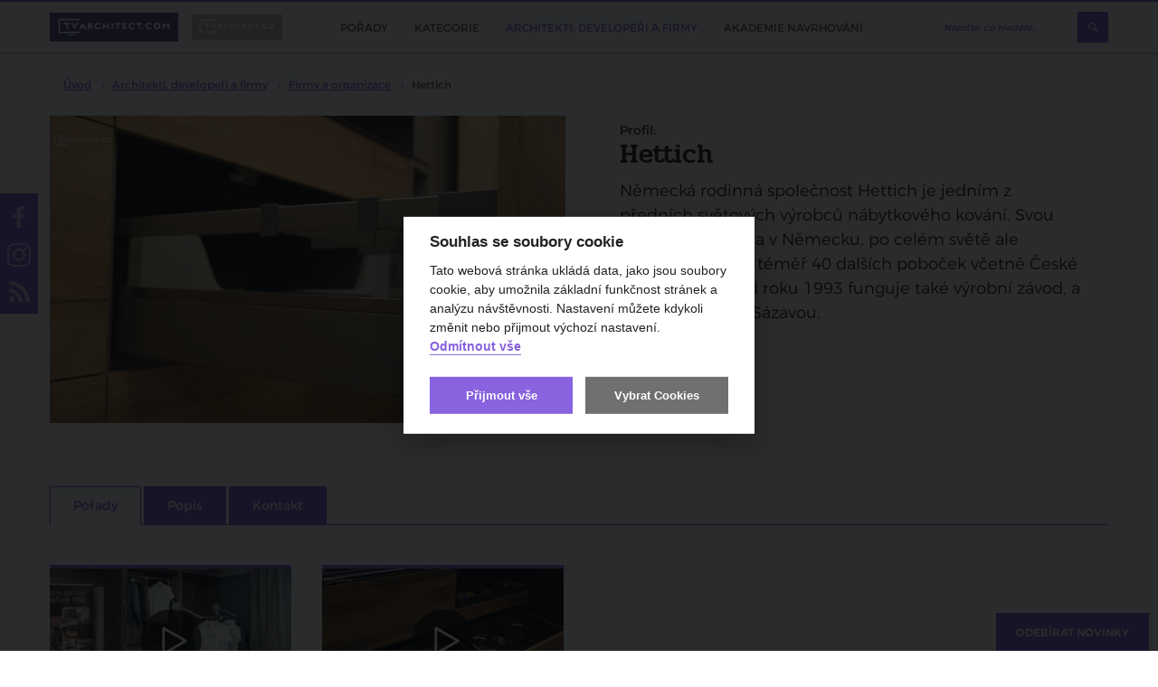

--- FILE ---
content_type: text/html; charset=utf-8
request_url: https://www.tvarchitect.com/profil/hettich/
body_size: 129590
content:
<!DOCTYPE html>
<html lang="cs">
<head>
    <meta charset="utf-8">
    <meta http-equiv="X-UA-Compatible" content="IE=edge">
            <title>Společnost Hettich | TVarchitect.com</title>
                <meta name="robots" content="index, follow"/>
                <link rel="canonical" href="https://www.tvarchitect.com/profil/hettich//">
    
            <meta name="twitter:card" content="summary_large_image"/>
                <meta property="og:title" content="Společnost Hettich"/>
        <meta property="twitter:title" content="Společnost Hettich"/>
        <meta itemprop="name" content="Společnost Hettich">
    
            <meta property="og:description" content="Německ&aacute; rodinn&aacute; společnost Hettich je jedn&iacute;m z předn&iacute;ch světov&yacute;ch v&yacute;robců n&aacute;bytkov&eacute;ho kov&aacute;n&iacute;.&nbsp;Svou centr&aacute;lu m&aacute; firma v&nbsp;Německu, po cel&eacute;m světě ale najdeme dal&scaron;&iacute;ch t&eacute;měř 40..."/>
        <meta itemprop="description" content="Německ&aacute; rodinn&aacute; společnost Hettich je jedn&iacute;m z předn&iacute;ch světov&yacute;ch v&yacute;robců n&aacute;bytkov&eacute;ho kov&aacute;n&iacute;.&nbsp;Svou centr&aacute;lu m&aacute; firma v&nbsp;Německu, po cel&eacute;m světě ale najdeme dal&scaron;&iacute;ch t&eacute;měř 40...">
    
            <meta name="description" content="Německ&aacute; rodinn&aacute; společnost Hettich je jedn&iacute;m z předn&iacute;ch světov&yacute;ch v&yacute;robců n&aacute;bytkov&eacute;ho kov&aacute;n&iacute;. V nab&iacute;dce t&eacute;to značky nalezneme z&aacute;věsy, z&aacute;suvkov&eacute; syst&eacute;my, v&yacute;suvy, syst&eacute;my..."/>
    
            <meta property="og:image" content="https://www.tvarchitect.com/photo-ct-566-1200--.jpg?v2"/>
        <meta property="twitter:image" content="https://www.tvarchitect.com/photo-ct-566-800--.jpg?v2"/>
        <meta itemprop="image" content="https://www.tvarchitect.com/photo-ct-566-1200--.jpg?v2">
        <meta property="og:url" content="https://www.tvarchitect.com/profil/hettich/"/>

    <meta name="viewport" content="width=device-width, initial-scale=1.0, user-scalable=1">
    <meta name="author" content="Beneš & Michl, www.benes-michl.cz">
    <meta property="fb:app_id" content="488431421492942"/>

    <link rel="alternate" type="application/rss+xml" href="https://www.tvarchitect.com/rss/" />
            <link rel="alternate" type="application/rss+xml" href="https://www.tvarchitect.com/rss/profil/" title="Architekti, developeři a firmy" />
    
    <link rel="stylesheet" href="https://cdn.jsdelivr.net/gh/orestbida/cookieconsent@v2.7.2/dist/cookieconsent.css">

    <link rel="shortcut icon" type="image/x-icon" href="https://www.tvarchitect.com/favicon.ico?v2">
    <link rel="apple-touch-icon" href="https://www.tvarchitect.com/apple-touch-icon.png?v2">

    <script src="https://cdn.jsdelivr.net/hls.js/latest/hls.min.js"></script>
    <link rel="stylesheet" href="//releases.flowplayer.org/7.2.7/skin/skin.css">

    <link rel="stylesheet" href="https://www.tvarchitect.com/public/main.css?v1751974902" media="screen">
    <link rel="stylesheet" href="https://www.tvarchitect.com/public/print.css?v1751974902" media="print">

    <script src="https://ajax.googleapis.com/ajax/libs/jquery/3.2.1/jquery.min.js"></script>
    <script>!window.jQuery && document.write("<script src='https://www.tvarchitect.com/public/jquery-3.2.1.min.js'><\/script>")</script>
    <script src="https://cdn.jsdelivr.net/npm/hls.js@0.11.0/dist/hls.light.min.js"></script>
    <script src="//releases.flowplayer.org/7.2.7/commercial/flowplayer.min.js"></script>
    <script src="//releases.flowplayer.org/vod-quality-selector/flowplayer.vod-quality-selector.js"></script>

    <link rel="alternate" type="application/rss+xml" href="https://www.tvarchitect.com/rss/" title="Všechny informace" />
            <link rel="alternate" type="application/rss+xml" href="https://www.tvarchitect.com/rss/profil/" title="Architekti, developeři a firmy" />
    
    
        <script>
            if (!document.implementation.hasFeature("http://www.w3.org/TR/SVG11/feature#Image", "1.1")) {
                document.documentElement.className = "no-svg";
            }
        </script>

        <!-- Google Tag Manager -->
        <script type="text/plain" data-cookiecategory="gtm">(function(w,d,s,l,i){w[l]=w[l]||[];w[l].push({'gtm.start':
                    new Date().getTime(),event:'gtm.js'});var f=d.getElementsByTagName(s)[0],
                j=d.createElement(s),dl=l!='dataLayer'?'&l='+l:'';j.async=true;j.src=
                'https://www.googletagmanager.com/gtm.js?id='+i+dl;f.parentNode.insertBefore(j,f);
            })(window,document,'script','dataLayer','GTM-5734ZR7');
        </script>
        <!-- End Google Tag Manager -->

    
    <script>
        var home_url = 'https://www.tvarchitect.com/';
        var domain = '';
        var current_page = 'https://www.tvarchitect.com/profil/hettich/';
        var translate = {"agreement_required":"Bez souhlasu s V\u0161eobecn\u00fdmi obchodn\u00edmi podm\u00ednkami nelze pokra\u010dovat.","alphabeth_name_url":"abecedne","article_name_url":"clanek","author":"Autor","cc_accept_all":"P\u0159ijmout v\u0161e","cc_close":"Zav\u0159\u00edt","cc_cookie_preferences":"P\u0159edvolby soubor\u016f cookie","cc_cookie_settings":"Nastaven\u00ed Cookies","cc_cookies_description":"Tato webov\u00e1 str\u00e1nka ukl\u00e1d\u00e1 data, jako jsou soubory cookie, aby umo\u017enila z\u00e1kladn\u00ed funk\u010dnost str\u00e1nek a anal\u00fdzu n\u00e1v\u0161t\u011bvnosti. Nastaven\u00ed m\u016f\u017eete kdykoli zm\u011bnit nebo p\u0159ijmout v\u00fdchoz\u00ed nastaven\u00ed.\r\n<br>\r\n<button id=\"decline-cookies\" type=\"button\" class=\"cc-link\">Odm\u00edtnout v\u0161e<\/button>","cc_more_info_description":"Pro v\u00edce informac\u00ed o mo\u017enosti nastaven\u00ed cookies m\u016f\u017eete vyu\u017e\u00edt odkaz <a class=\"cc-link\" href=\"https:\/\/www.tvarchitect.com\/zasady-pouzivani-souboru-cookie\/\">zde<\/a>.","cc_more_info_title":"V\u00edce informac\u00ed","cc_reject_all":"Odm\u00edtnout v\u0161e","cc_save_settings":"Ulo\u017eit nastaven\u00ed","cc_usage_description":"S v\u00fdjimkou z\u00e1kladn\u00edch soubor\u016f cookie (nezbytn\u011b nutn\u00fdch), kter\u00e9 jsou nezbytn\u00e9 pro fungov\u00e1n\u00ed webov\u00e9 str\u00e1nky, soubory cookie nastav\u00edme do va\u0161eho po\u010d\u00edta\u010de, telefonu nebo za\u0159\u00edzen\u00ed a\u017e po z\u00edsk\u00e1n\u00ed va\u0161eho souhlasu. Pro ka\u017edou kategorii si m\u016f\u017eete vybrat, zda se chcete p\u0159ihl\u00e1sit\/odhl\u00e1sit, kdykoli budete cht\u00edt, sta\u010d\u00ed v z\u00e1pat\u00ed webu zvolit mo\u017enost Nastaven\u00ed cookies","cc_usage_title":"Souhlas se soubory cookie","cc_we_use_cookies":"Souhlas se soubory cookie","cin_incorrect":"I\u010cO firmy je zadan\u00e9 ve \u0161patn\u00e9m tvaru.","close":"zav\u0159\u00edt","content_article_title":"\u010cl\u00e1nek","content_gallery_title":"Fotogalerie","content_profil_title":"Profil","created_in":"Vytvo\u0159eno v","customer_exists":"U\u017eivatel s t\u00edmto emailem ji\u017e existuje.","default_sort":"V\u00fdchoz\u00ed","description_title":"Popis","discussion":"Diskuze","email_incorrect":"Zadejte pros\u00edm email ve spr\u00e1vn\u00e9m tvaru.","email_required":"Zadejte pros\u00edm sv\u016fj email.","enter_password":"Zadejte heslo","follow_also":"Sledujte tak\u00e9","follow_news":"Odeb\u00edrat novinky","footer_follow":"Sledujte n\u00e1s na","forgotten_password":"Zapomenut\u00e9 heslo","form_login_header":"Ji\u017e m\u00e1te registraci? P\u0159ihlaste se kliknut\u00edm zde!","form_login_submit":"P\u0159ihl\u00e1sit se","form_registration_header":"Z\u00edskejte p\u0159\u00edstup k cel\u00e9mu kurzu 11 lekc\u00ed","form_registration_standard_price":"5 500 K\u010d","form_registration_standard_price_text":"Standardn\u00ed cena osobn\u00edch kurz\u016f je","form_registration_submit":"Absolvujte kurz 11 lekc\u00ed nyn\u00ed za zv\u00fdhodn\u011bnou cenu","form_registration_switch":"Je\u0161t\u011b nem\u00e1te p\u0159ihla\u0161ovac\u00ed \u00fadaje? Zaregistrujte se kliknut\u00edm zde.","form_registration_vat_inc":"K\u010d v\u010d.\u00a0DPH","full_name_required":"Zadejte pros\u00edm Va\u0161e cel\u00e9 jm\u00e9no odd\u011blen\u00e9 mezerou.","home_most_recent_title":"Nejnov\u011bj\u0161\u00ed","home_most_viewed_title":"Nejsledovan\u011bj\u0161\u00ed","home_news_upradetes_title":"Zpr\u00e1vy a aktuality","channel_list_title":"Seznam po\u0159ad\u016f","channel_title":"Po\u0159ad","choose_section":"Vybrat sekci","inactive_account":"\u00da\u010det bohu\u017eel nen\u00ed aktivovan\u00fd.","input_company":"Nakupujete na firmu? Zadejte I\u010c (nepovinn\u00e9)","input_condition_agreement":"Souhlas\u00edm s <a href=\"\/obchodni-podminky\" target=\"_blank\">V\u0161eobecn\u00fdmi obchodn\u00edmi podm\u00ednkami<\/a>","input_email":"Email","input_name":"Jm\u00e9no a p\u0159\u00edjmen\u00ed","input_new_password":"Vytvo\u0159te si vlastn\u00ed heslo, kter\u00fdm se budete p\u0159ihla\u0161ovat","input_newsletter_agreement":"Nesouhlas\u00edm se zas\u00edl\u00e1m novinek pravideln\u00fdm newsletterem","input_password":"Heslo","input_password_validate":"Heslo pro kontrolu","login":"P\u0159ihl\u00e1sit","logo_claim":"Spojujeme sv\u011bt architektury","logout":"Odhl\u00e1sit se","missing_pass":"Nen\u00ed zadan\u00e9 heslo.","more":"v\u00edce","more_channels":"V\u00edce po\u0159ad\u016f","more_news":"v\u00edce novinek","more_news_updates":"V\u00edce","most_recent_name_url":"nejnovejsi","most_viewed_name_url":"nejsledovanejsi","name_required":"Zadejte pros\u00edm sv\u00e9 cel\u00e9 jm\u00e9no.","name_url_profile":"profil","name_url_subscribe":"odber-novinek","new_password_success":"Heslo bylo \u00fasp\u011b\u0161n\u011b zm\u011bn\u011bno. <a href=\"https:\/\/tvarchitect.com\/channel\/akademie-navrhovani\/\">Pokra\u010dujte na videa <\/a>","news_updates_name_url":"zpravy-a-aktuality","newsletter":"Odb\u011br novinek","newsletter_description":"Zaj\u00edmaj\u00ed V\u00e1s\u00a0novinky ze\u00a0sv\u011bta architektury, stavebnictv\u00ed a\u00a0developmentu?<br>\r\nZanechte n\u00e1m\u00a0sv\u016fj\u00a0e-mail a\u00a0nic\u00a0V\u00e1m\u00a0neunikne!","newsletter_email_error":"Zadali jste neplatnou e-mailovou adresu.","newsletter_email_success":"V\u00e1\u0161 e-mail byl \u00fasp\u011b\u0161n\u011b zaregistrov\u00e1n.","newsletter_placeholder":"Chci odeb\u00edrat novinky","newsletter_placeholder_email":"V\u00e1\u0161 e-mail","next_content":"Dal\u0161\u00ed obsah","no_email_found":"Zadan\u00fd email neexistuje v datab\u00e1zi.","no_result":"\u017d\u00e1dn\u00e1 videa","no_user_found":"U\u017eivatel s t\u00edmto emailem nebyl nalezen.","only_lang_videos":"Jen videa v CZ","other_channels":"Dal\u0161\u00ed po\u0159ady","paid_section_pending_subject":"Zm\u011bna stavu platby","paid_section_repeat_subject":"Mo\u017enost opakovat platbu","paid_section_success_subject":"V\u00edtejte v Akademii navrhov\u00e1n\u00ed","partners_title":"Partne\u0159i","password_change":"Zm\u011bnit heslo","password_length":"D\u00e9lka hesla mus\u00ed b\u00fdt alespo\u0148 8 znak\u016f.","password_recovery":"Obnova hesla","password_recovery_success":"Odkaz pro zm\u011bnu hesla byl odesl\u00e1n.","password_required":"Zadejte pros\u00edm heslo k \u00fa\u010dtu.","password_verify":"Zadejte pros\u00edm sv\u00e9 heslo pro kontrolu.","password_wrong":"Heslo k \u00fa\u010dtu nen\u00ed spr\u00e1vn\u00e9.","passwords_not_same":"Zadan\u00e1 hesla se neshoduj\u00ed.","payment_pending_header":"\u010cek\u00e1me na p\u0159ips\u00e1n\u00ed platby","payment_pending_link":"Stav platby m\u016f\u017eete zj\u00edstit zde","payment_pending_text":"\u010c\u00e1stka za plnou verzi Akademii navrhov\u00e1n\u00ed zat\u00edm nedorazila na n\u00e1\u0161 \u00fa\u010det. Jakmile bude transakce prost\u0159ednictv\u00edm platebn\u00ed br\u00e1ny GoPay dokon\u010dena, bude V\u00e1\u0161 \u00fa\u010det aktivov\u00e1n.","payment_success_header":"Platba \u00fasp\u011b\u0161n\u00e1","payment_success_text":"Poda\u0159ilo se realizovat platbu. M\u016f\u017eete se p\u0159ihl\u00e1sit a sledovat plnou verzi Akademie navrhov\u00e1n\u00ed. ","popup_paid_section_show":"Absolvovat cel\u00fd kurz jen za","popup_short_video_button":"P\u0159ej\u00edt k p\u0159ihl\u00e1\u0161en\u00ed","popup_short_video_show":"Z\u00edskat p\u0159\u00edstup k cel\u00e9mu kurzu","popup_short_video_text":"Pro zhl\u00e9dnut\u00ed cel\u00e9ho videa se mus\u00edte p\u0159ihl\u00e1sit.","profiles_list_title":"Seznam profil\u016f","project_title":"Projekt","read_more":"\u010d\u00edst v\u00edce","recommended":"Doporu\u010dujeme","redakce_sk":"SK redakce TV Architect","registration":"Registrace","registration_confirmation_subject":"Akademie navrhov\u00e1n\u00ed interi\u00e9r\u016f - Potvrzen\u00ed registrace","review_add":"P\u0159idat recenzi","review_bad_stars":"Po\u010det hv\u011bzdi\u010dek nespad\u00e1 do povolen\u00e9ho intervalu.","review_edit_disabled":"Recenzi aktu\u00e1ln\u011b nelze editovat.","review_exists":"Va\u0161e recenze ji\u017e byla ulo\u017eena. Recenzi nelze editovat.","review_form_header":"Recenze Akademie navrhov\u00e1n\u00ed","review_header":"Zku\u0161enosti absolvent\u016f","review_long_text":"Zadan\u00fd text je p\u0159\u00edli\u0161 dlouh\u00fd.","review_no_stars":"Pros\u00edm zadejte po\u010det hv\u011bzdi\u010dek.","review_no_text":"Pros\u00edm zadejte text recenze.","review_stars":"Po\u010det hv\u011bzdi\u010dek *","review_submit":"Odeslat recenzi","review_success":"Recenze byla \u00fasp\u011b\u0161n\u011b p\u0159id\u00e1na.","review_text":"Text recenze *","search_articles_name_url":"clanky","search_articles_title":"\u010cl\u00e1nky","search_btn":"Vyhledat","search_categories_name_url":"kategorie","search_category_title":"Po\u0159ady","search_contents_name_url":"obsah","search_channels_title":"Po\u0159ady","search_more":"V\u00edce","search_more_articles":"V\u00edce \u010dl\u00e1nk\u016f","search_name_url":"vyhledavani","search_profile_name_url":"profil","search_profile_title":"Profily","search_title":"Vyhled\u00e1v\u00e1n\u00ed","search_videos_title":"Videa","share":"Sd\u00edlet na","share_copy_clipboard":"Zkop\u00edrovat do schr\u00e1nky","share_copy_code":"K\u00f3d byl zkop\u00edrov\u00e1n","share_link_title":"Vlo\u017eit","share_title":"Vlo\u017ete video na sv\u016fj web","sort_alphabeth":"Abecedn\u011b","sort_by":"\u0158adit dle","submenu_categories":"Podkategorie","submenu_recent":"Nejnov\u011bj\u0161\u00ed videa v kategorii","subscribe_newsletters":"Odeb\u00edrat novinky","tag_next":"dal\u0161\u00ed","token_expired":"Token pro obnovu hesla nen\u00ed spr\u00e1vn\u00fd nebo ji\u017e vypr\u0161ela expirace.","video_name_url":"video","wrong_pass":"Chybn\u011b zadan\u00e9 heslo."};
    </script>

        </head>
<body>

    <!-- Google Tag Manager (noscript) -->
    <noscript><iframe src="https://www.googletagmanager.com/ns.html?id=GTM-5734ZR7"
                      height="0" width="0" style="display:none;visibility:hidden"></iframe></noscript>
<!-- End Google Tag Manager (noscript) -->

    <div id="fb-root"></div>
    <script type="text/plain" data-cookiecategory="gtm">(function (d, s, id) {
            var js, fjs = d.getElementsByTagName(s)[0];
            if (d.getElementById(id)) return;
            js = d.createElement(s);
            js.id = id;

        js.src = "//connect.facebook.net/cs_CZ/sdk.js#xfbml=1&version=v2.9&appId=488431421492942";


            fjs.parentNode.insertBefore(js, fjs);
        }(document, 'script', 'facebook-jssdk'));</script>


    
        <script>
            (function(i,s,o,g,r,a,m){i['GoogleAnalyticsObject']=r;i[r]=i[r]||function(){
                (i[r].q=i[r].q||[]).push(arguments)},i[r].l=1*new Date();a=s.createElement(o),
                m=s.getElementsByTagName(o)[0];a.async=1;a.src=g;m.parentNode.insertBefore(a,m)
            })(window,document,'script','https://www.google-analytics.com/analytics.js','ga');

            ga('create', 'UA-108010315-1', 'auto', {
                'anonymizeIp': true,
                'storage': 'none'
            });
            ga('send', 'pageview');
        </script>
    

<div class="topbar">
    <div class="topbar__in">
        <div class="topbar__list">
            <li class="topbar__item">
                <a href="https://www.tvarchitect.com/" class="topbar__link  topbar__link--active" title="tvarchitect.com">
                    <img src="https://www.tvarchitect.com/images/logo-tvarchitect-com.svg?v3" alt="tvarchitect.com" title="tvarchitect.com"
                         style="height:28px;">
                </a>
            </li>
            <li class="topbar__item">
                <a href="https://www.tvbydleni.cz/" class="topbar__link" title="tvbydleni.cz">
                    <img src="https://www.tvarchitect.com/images/logo-tvbydleni.svg?v2" alt="tvbydleni.cz" title="tvbydleni.cz"
                         style="width: 100px; height:28px;">
                </a>
            </li>
        </div>

        <div class="topbar__nav">
            <div class="nav">
                <div class="nav__in">
                    <div class="nav__overlay"></div>
                    <div class="nav__toggle">
                        <span class="nav__burger"></span>
                        <span class="nav__burger"></span>
                        <span class="nav__burger"></span>
                        <span class="nav__toggle__text">MENU</span>
                    </div>
                    <div class="nav__list">
                        <ul>
                                                            <li class="nav__item ">
                                    <a href="https://www.tvarchitect.com/channel/"
                                       title="Pořady">
                                        <span class="nav__title">
                                            Pořady
                                        </span>
                                    </a>

                                </li>
                                                            <li class="nav__item ">
                                    <a href="https://www.tvarchitect.com/architektura-a-development/"
                                       title="Kategorie">
                                        <span class="nav__title">
                                            Kategorie
                                        </span>
                                    </a>

                                </li>
                                                            <li class="nav__item  nav__item--active">
                                    <a href="https://www.tvarchitect.com/profil/"
                                       title="Architekti, developeři a firmy">
                                        <span class="nav__title">
                                            Architekti, developeři a firmy
                                        </span>
                                    </a>

                                </li>
                                                            <li class="nav__item ">
                                    <a href="https://www.tvarchitect.com/channel/akademie-navrhovani/"
                                       title="Akademie navrhování">
                                        <span class="nav__title">
                                            Akademie navrhování
                                        </span>
                                    </a>

                                </li>
                            
                            <li class="nav__item nav__item--subscribe--new">
                                <a class="btn btn--subscribe popup-show-float" href="#subscribe" title="ODEBÍRAT NOVINKY">
                                    ODEBÍRAT NOVINKY
                                </a>
                            </li>
                        </ul>
                    </div>
                </div>
            </div><!--/.nav-->
        </div>

        <div class="head__search">
            <div class="head__search__overlay"></div>
            <div class="head__search__toggle"></div>
            <div class="head__search__form">
                <form action="https://www.tvarchitect.com/vyhledavani/">
                    <input type="text" name="q" autocomplete="off" id="search" placeholder="Napište, co hledáte...">
                    <input type="submit" value="Hledej">
                </form>
            </div>
        </div>
            </div>
</div>

<div class="head">
    <a class="head__subscribe popup-show-float" href="#subscribe" title="ODEBÍRAT NOVINKY">
        ODEBÍRAT NOVINKY
    </a>

</div><!--/.head-->



    <div class="crumbs">
        <div itemscope itemtype="http://schema.org/BreadcrumbList">
        <span itemprop="itemListElement" itemscope itemtype="http://schema.org/ListItem">
        <meta itemprop="position" content="1"/>
        <a href="https://www.tvarchitect.com/" content="https://www.tvarchitect.com/" itemtype="http://schema.org/Thing" itemprop="item" title="Úvod">
            <span itemprop="name">Úvod</span>
        </a>
        </span>
                            <span itemprop="itemListElement" itemscope itemtype="http://schema.org/ListItem">
                <meta itemprop="position" content="2"/>
                                    <a itemtype="http://schema.org/Thing" content="https://www.tvarchitect.com/profil/" itemprop="item" href="https://www.tvarchitect.com/profil/" title="Architekti, developeři a firmy">
                        <span itemprop="name">Architekti, developeři a firmy</span>
                    </a>
                            </span>
                            <span itemprop="itemListElement" itemscope itemtype="http://schema.org/ListItem">
                <meta itemprop="position" content="3"/>
                                    <a itemtype="http://schema.org/Thing" content="https://www.tvarchitect.com/profil/organizace/" itemprop="item" href="https://www.tvarchitect.com/profil/organizace/" title="Firmy a organizace">
                        <span itemprop="name">Firmy a organizace</span>
                    </a>
                            </span>
                            <span itemprop="itemListElement" itemscope itemtype="http://schema.org/ListItem">
                <meta itemprop="position" content="4"/>
                                    <strong>
                        <span itemprop="name">Hettich</span>
                    </strong>
                    <meta itemprop="item" content="https://www.tvarchitect.com//">
                            </span>
                </div>
    </div>
<div class="main">
    <div class="container profile">
<div class="row profile__detail">
        <div class="col-md-6">
                    <img src="https://www.tvarchitect.com/photo-ct-566-570--.jpg" style="max-width: 100%">
            </div>
    <div class="col-md-6">

        <div class="detail__text detail__text--profile">
            <h1>
                <span>Profil:</span>
                Hettich
            </h1>

            <p>Německá rodinná společnost Hettich je jedním z předních světových výrobců nábytkového kování. Svou centrálu má firma v Německu, po celém světě ale najdeme dalších téměř 40 dalších poboček včetně České republiky, kde od roku 1993 funguje také výrobní závod, a to ve Žďáru nad Sázavou.</p>
                            <a href="#profile=tab2" class="detail__more">číst více</a>
                    </div>
    </div>
</div>
</div>


    
    <ol class="hashTabber-nav" data-hashtabber-id="profile" data-hashtabber-default="tab1">
                    <li data-hashtabber-pair="tab1">
                <a href="#tab1">Pořady</a>
            </li>
                                    <li data-hashtabber-pair="tab2">
                <a href="#tab2">Popis</a>
            </li>
                            <li data-hashtabber-pair="tab3">
                <a href="#tab3">Kontakt</a>
            </li>
                    </ol>

<ol class="hashTabber-data" data-hashtabber-id="profile">
            <li data-hashtabber-pair="tab1" class="hashTabber-content profile__content">
                                <div class="video">
        <div class="video__list video__list--compact">
                            <div class="video__item  video__item--video">
                    <span class="video__cat">
                        
                    </span>
                                        <a href="https://www.tvarchitect.com/video/videoprohlidka-projdete-si-online-novou-expozici-inovativnich-reseni-nabytkoveho-kovani-pro-architekty-designery-ale-i-inspiraci-kazdeho-z-nas/"
                       class="video__link">
                        <div class="video__img">
                            <img src="https://www.tvarchitect.com/videoprohlidka-projdete-si-online-novou-expozici-inovativnich-reseni-nabytkoveho-kovani-pro-architekty-designery-ale-i-inspiraci-kazdeho-z-nas-photo-v-5412-316-187-.jpg"
                                 alt="Videoprohlídka: Projděte si online novou expozici inovativních řešení nábytkového kování pro architekty, designéry, ale i inspiraci každého z nás" title="Videoprohlídka: Projděte si online novou expozici inovativních řešení nábytkového kování pro architekty, designéry, ale i inspiraci každého z nás">
                        </div>

                        
                        <div class="video__title">
                            <h3>
                                Videoprohlídka: Projděte si online novou expozici inovativních řešení nábytkového kování pro architekty, designéry, ale i inspiraci každého z nás
                            </h3>
                        </div>
                        <div class="video__meta">
                                                                                        17 m 29 s                                                            
                        </div>
                    </a>
                </div>
                <!--/.video__item-->
                            <div class="video__item  video__item--video">
                    <span class="video__cat">
                        
                    </span>
                                        <a href="https://www.tvarchitect.com/video/na-detailech-zalezi-designove-zasuvky-s-individualnim-vyberem-bocnic-a-profilu/"
                       class="video__link">
                        <div class="video__img">
                            <img src="https://www.tvarchitect.com/na-detailech-zalezi-designove-zasuvky-s-individualnim-vyberem-bocnic-a-profilu-photo-v-3978-316-187-.png"
                                 alt="Na detailech záleží! Designové zásuvky s individuálním výběrem bočnic a profilů." title="Na detailech záleží! Designové zásuvky s individuálním výběrem bočnic a profilů.">
                        </div>

                        
                        <div class="video__title">
                            <h3>
                                Na detailech záleží! Designové zásuvky s individuálním výběrem bočnic a profilů.
                            </h3>
                        </div>
                        <div class="video__meta">
                                                                                        4 m 59 s                                                            
                        </div>
                    </a>
                </div>
                <!--/.video__item-->
            
        </div><!--/.video__list-->
    </div>
    <!--/.video-->

                            
                            <div class="order-3 order-lg-4" style="width:100%;">
                                            <h2 class="h2--small mb-4">
                            Doporučujeme  z <a href="https://www.tvbydleni.cz/" target="_blank"><img src="https://www.tvarchitect.com/images/logo-tvbydleni.svg?v2" alt="TVbydlení.cz" style="height: 30px;"></a>
                        </h2>

                        <div class="section">
                            <div class="video">
                                <div class="video__list video__list--compact">
                                                                            <div class="video__item video__item--video">
                                            <span class="video__cat" style="border-bottom: 4px solid #eb0600;">
                                                                                                    
                                                                                            </span>
                                                                                        <a href="https://www.tvbydleni.cz/video/videoprohlidka-projdete-si-online-novou-expozici-inovativnich-reseni-nabytkoveho-kovani-pro-architekty-designery-ale-i-inspiraci-kazdeho-z-nas/"
                                               title="Videoprohlídka: Projděte si online novou expozici inovativních řešení nábytkového kování pro architekty, designéry, ale i inspiraci každého z nás" target="_blank"
                                               class="video__link">
                                                <div class="video__img">
                                                    <img src="https://www.tvbydleni.cz/videoprohlidka-projdete-si-online-novou-expozici-inovativnich-reseni-nabytkoveho-kovani-pro-architekty-designery-ale-i-inspiraci-kazdeho-z-nas-photo-v-4523-316--.jpg"
                                                         alt="Videoprohlídka: Projděte si online novou expozici inovativních řešení nábytkového kování pro architekty, designéry, ale i inspiraci každého z nás" title="Videoprohlídka: Projděte si online novou expozici inovativních řešení nábytkového kování pro architekty, designéry, ale i inspiraci každého z nás">
                                                </div>
                                                <div class="video__title">
                                                    <h3 title="Videoprohlídka: Projděte si online novou expozici inovativních řešení nábytkového kování pro architekty, designéry, ale i inspiraci každého z nás">
                                                        Videoprohlídka: Projděte si online novou expozici inovativních řešení nábytkového kování pro architekty, designéry, ale i inspiraci každého z nás
                                                    </h3>
                                                </div>
                                                <div class="video__meta">
                                                    17 m 29 s
                                                </div>
                                            </a>
                                        </div>
                                                                            <div class="video__item video__item--video">
                                            <span class="video__cat" style="border-bottom: 4px solid #eb0600;">
                                                                                                    Veletrhy
                                                                                            </span>
                                                                                        <a href="https://www.tvbydleni.cz/video/bezuchytkovy-system-nabytkoveho-kovani-predstavuje-revoluci-v-zarizovani-interieru/"
                                               title="Unikátní systémy nábytkového kování představují revoluci v zařizování interiéru" target="_blank"
                                               class="video__link">
                                                <div class="video__img">
                                                    <img src="https://www.tvbydleni.cz/bezuchytkovy-system-nabytkoveho-kovani-predstavuje-revoluci-v-zarizovani-interieru-photo-v-3018-316--.jpg"
                                                         alt="Veletrhy - Unikátní systémy nábytkového kování představují revoluci v zařizování interiéru" title="Unikátní systémy nábytkového kování představují revoluci v zařizování interiéru">
                                                </div>
                                                <div class="video__title">
                                                    <h3 title="Unikátní systémy nábytkového kování představují revoluci v zařizování interiéru">
                                                        Unikátní systémy nábytkového kování představují revoluci v zařizování interiéru
                                                    </h3>
                                                </div>
                                                <div class="video__meta">
                                                    4 m 27 s
                                                </div>
                                            </a>
                                        </div>
                                                                            <div class="video__item video__item--video">
                                            <span class="video__cat" style="border-bottom: 4px solid #eb0600;">
                                                                                                    
                                                                                            </span>
                                                                                        <a href="https://www.tvbydleni.cz/video/recept-na-vyuziti-prostoru-v-kuchyni-posuvne-a-skladane-systemy-kovani/"
                                               title="Recept na využití prostoru v kuchyni - posuvné a skládané systémy kování" target="_blank"
                                               class="video__link">
                                                <div class="video__img">
                                                    <img src="https://www.tvbydleni.cz/recept-na-vyuziti-prostoru-v-kuchyni-posuvne-a-skladane-systemy-kovani-photo-v-2961-316--.png"
                                                         alt="Recept na využití prostoru v kuchyni - posuvné a skládané systémy kování" title="Recept na využití prostoru v kuchyni - posuvné a skládané systémy kování">
                                                </div>
                                                <div class="video__title">
                                                    <h3 title="Recept na využití prostoru v kuchyni - posuvné a skládané systémy kování">
                                                        Recept na využití prostoru v kuchyni - posuvné a skládané systémy kování
                                                    </h3>
                                                </div>
                                                <div class="video__meta">
                                                    5 m 13 s
                                                </div>
                                            </a>
                                        </div>
                                                                            <div class="video__item video__item--video">
                                            <span class="video__cat" style="border-bottom: 4px solid #eb0600;">
                                                                                                    
                                                                                            </span>
                                                                                        <a href="https://www.tvbydleni.cz/video/novym-trendem-v-interierech-je-nabytek-bez-uchytek-lze-ho-pouzit-pro-celou-domacnost/"
                                               title="Novým trendem v interiérech je nábytek bez úchytek. Lze ho použít pro celou domácnost?" target="_blank"
                                               class="video__link">
                                                <div class="video__img">
                                                    <img src="https://www.tvbydleni.cz/novym-trendem-v-interierech-je-nabytek-bez-uchytek-lze-ho-pouzit-pro-celou-domacnost-photo-v-2962-316--.png"
                                                         alt="Novým trendem v interiérech je nábytek bez úchytek. Lze ho použít pro celou domácnost?" title="Novým trendem v interiérech je nábytek bez úchytek. Lze ho použít pro celou domácnost?">
                                                </div>
                                                <div class="video__title">
                                                    <h3 title="Novým trendem v interiérech je nábytek bez úchytek. Lze ho použít pro celou domácnost?">
                                                        Novým trendem v interiérech je nábytek bez úchytek. Lze ho použít pro celou domácnost?
                                                    </h3>
                                                </div>
                                                <div class="video__meta">
                                                    9 m 07 s
                                                </div>
                                            </a>
                                        </div>
                                                                    </div>
                            </div>
                        </div>

                                            
                </div>
                    </li>
     
    
            <li data-hashtabber-pair="tab2" class="hashTabber-content profile__content">
                            <div class="detail__text">
                    <p>V nabídce této značky nalezneme závěsy, zásuvkové systémy, výsuvy, systémy kování pro posuvné dveře a mnoho dalších komponentů pro nábytkáře. Společnost tak nabízí dokonalé spojení inteligentní techniky, funkčnosti a designu. Kování značky Hettich zajišťuje pohodlnou a bezpečnou funkci v milionech kusů nábytku využitých v kuchyních, obývacích pokojích, šatnách, kancelářích ale i v nemocnicích a hotelech.</p>
                </div>
                                </li>
    
            <li data-hashtabber-pair="tab3" class="hashTabber-content profile__content">
            <div class="detail__text">
                <p><strong>Web: <a href="https://web.hettich.com/cs-cz/domu" target="_blank" rel="noopener noreferrer">www.hettich.cz</a></strong></p>
<p><strong>Facebook: <a href="https://www.facebook.com/HettichCR" target="_blank" rel="noopener noreferrer">Hettich ČR</a></strong></p>
<p><strong>Instagram: </strong><a href="https://www.instagram.com/hettich_cr/" target="_blank" rel="noopener noreferrer"><strong>hettich_cr</strong></a></p>
            </div>
        </li>
    
    </ol><!--/.js-tabs-->

    <hr>

    <section class="section--categories section--categories--large pb-0">
    <div class="container">

                    <h2 class="mt-0 mb-4">Doporučené pořady</h2>
        
        <div class="categories categories--large categories-slider-2">
                            <div class="categories__item categories__item--hoverable">
                    <div class="categories__item__img">
                                                    <img src="https://www.tvarchitect.com/photo-ct-394-177-100-.png"
                                 alt="Díla architektů a designérů" height="100" width="177" class="img-responsive" loading="lazy">
                                                                    </div>
                    <h3 class="categories__item__title">Díla architektů a designérů</h3>
                    <a class="categories__item__link" href="https://www.tvarchitect.com/channel/dila-architektu-a-designeru/"></a>
                </div>
                            <div class="categories__item categories__item--hoverable">
                    <div class="categories__item__img">
                                                    <img src="https://www.tvarchitect.com/photo-ct-177-177-100-.png"
                                 alt="TV Architect představuje..." height="100" width="177" class="img-responsive" loading="lazy">
                                                                    </div>
                    <h3 class="categories__item__title">TV Architect představuje...</h3>
                    <a class="categories__item__link" href="https://www.tvarchitect.com/channel/tv-architect-predstavuje/"></a>
                </div>
                            <div class="categories__item categories__item--hoverable">
                    <div class="categories__item__img">
                                                    <img src="https://www.tvarchitect.com/photo-ct-415-177-100-.png"
                                 alt="TV Architect v regionech" height="100" width="177" class="img-responsive" loading="lazy">
                                                                    </div>
                    <h3 class="categories__item__title">TV Architect v regionech</h3>
                    <a class="categories__item__link" href="https://www.tvarchitect.com/channel/tv-architect-v-regionech/"></a>
                </div>
                            <div class="categories__item categories__item--hoverable">
                    <div class="categories__item__img">
                                                    <img src="https://www.tvarchitect.com/photo-ct-176-177-100-.png"
                                 alt="Skryté poklady architektury pohledem Zdeňka Lukeše" height="100" width="177" class="img-responsive" loading="lazy">
                                                                    </div>
                    <h3 class="categories__item__title">Skryté poklady architektury pohledem Zdeňka Lukeše</h3>
                    <a class="categories__item__link" href="https://www.tvarchitect.com/channel/skryte-poklady-architektury-pohledem-zdenka-lukese/"></a>
                </div>
                            <div class="categories__item categories__item--hoverable">
                    <div class="categories__item__img">
                                                    <img src="https://www.tvarchitect.com/photo-ct-657-177-100-.jpg"
                                 alt="TV Architect na Slovensku" height="100" width="177" class="img-responsive" loading="lazy">
                                                                    </div>
                    <h3 class="categories__item__title">TV Architect na Slovensku</h3>
                    <a class="categories__item__link" href="https://www.tvarchitect.com/channel/tv-architect-na-slovensku/"></a>
                </div>
                            <div class="categories__item categories__item--hoverable">
                    <div class="categories__item__img">
                                                    <img src="https://www.tvarchitect.com/photo-ct-518-177-100-.png"
                                 alt="U jednoho stolu" height="100" width="177" class="img-responsive" loading="lazy">
                                                                    </div>
                    <h3 class="categories__item__title">U jednoho stolu</h3>
                    <a class="categories__item__link" href="https://www.tvarchitect.com/channel/u-jednoho-stolu/"></a>
                </div>
                            <div class="categories__item categories__item--hoverable">
                    <div class="categories__item__img">
                                                    <img src="https://www.tvarchitect.com/photo-ct-664-177-100-.jpg"
                                 alt="Už máte klon umělé inteligence?" height="100" width="177" class="img-responsive" loading="lazy">
                                                                    </div>
                    <h3 class="categories__item__title">Už máte klon umělé inteligence?</h3>
                    <a class="categories__item__link" href="https://www.tvarchitect.com/channel/uz-mate-klon-umele-inteligence/"></a>
                </div>
                            <div class="categories__item categories__item--hoverable">
                    <div class="categories__item__img">
                                                    <img src="https://www.tvarchitect.com/photo-ct-344-177-100-.png"
                                 alt="Osobnosti současné architektury" height="100" width="177" class="img-responsive" loading="lazy">
                                                                    </div>
                    <h3 class="categories__item__title">Osobnosti současné architektury</h3>
                    <a class="categories__item__link" href="https://www.tvarchitect.com/channel/osobnosti-soucasne-architektury/"></a>
                </div>
                            <div class="categories__item categories__item--hoverable">
                    <div class="categories__item__img">
                                                    <img src="https://www.tvarchitect.com/photo-ct-418-177-100-.png"
                                 alt="Chátrající skvosty" height="100" width="177" class="img-responsive" loading="lazy">
                                                                    </div>
                    <h3 class="categories__item__title">Chátrající skvosty</h3>
                    <a class="categories__item__link" href="https://www.tvarchitect.com/channel/chatrajici-skvosty/"></a>
                </div>
                            <div class="categories__item categories__item--hoverable">
                    <div class="categories__item__img">
                                                    <img src="https://www.tvarchitect.com/photo-ct-540-177-100-.png"
                                 alt="Architekti nové generace" height="100" width="177" class="img-responsive" loading="lazy">
                                                                    </div>
                    <h3 class="categories__item__title">Architekti nové generace</h3>
                    <a class="categories__item__link" href="https://www.tvarchitect.com/channel/architekti-nove-generace/"></a>
                </div>
                            <div class="categories__item categories__item--hoverable">
                    <div class="categories__item__img">
                                                    <img src="https://www.tvarchitect.com/photo-ct-381-177-100-.png"
                                 alt="Konference architektury" height="100" width="177" class="img-responsive" loading="lazy">
                                                                    </div>
                    <h3 class="categories__item__title">Konference architektury</h3>
                    <a class="categories__item__link" href="https://www.tvarchitect.com/channel/konference-architektury/"></a>
                </div>
                            <div class="categories__item categories__item--hoverable">
                    <div class="categories__item__img">
                                                    <img src="https://www.tvarchitect.com/photo-ct-551-177-100-.png"
                                 alt="Akademie navrhování interiérů" height="100" width="177" class="img-responsive" loading="lazy">
                                                                    </div>
                    <h3 class="categories__item__title">Akademie navrhování interiérů</h3>
                    <a class="categories__item__link" href="https://www.tvarchitect.com/channel/akademie-navrhovani/"></a>
                </div>
                    </div>
        <hr class="mt-3 mb-3">
    </div>
</section>
    <div class="container container-partners">
        <div class="row">
                                                <div class="col-md-4 ">
                        <h3 class="text-center" title="Partneři">Partneři</h3>
                        <div class="partners">
                            <div class="partners__list">
                                                                    <div class="partners__item">
                                                                                <a href="http://www.proceram.cz"
                                           target="_blank">
                                            
                                            
                                                                                        <img src="https://www.tvarchitect.com/photo-ct-15--60-.png" alt="ProCeram" title="ProCeram">
                                                                                    </a>
                                                                            </div>
                                                                    <div class="partners__item">
                                                                                <a href="https://www.ostrava.cz/cs"
                                           target="_blank">
                                            
                                            
                                                                                        <img src="https://www.tvarchitect.com/photo-ct-636--60-.jpg" alt="Statutární město Ostrava" title="Statutární město Ostrava">
                                                                                    </a>
                                                                            </div>
                                                                    <div class="partners__item">
                                                                                <a href="https://amadeus.okna.eu/"
                                           target="_blank">
                                            
                                            
                                                                                        <img src="https://www.tvarchitect.com/photo-ct-369--60-.png" alt="Okna.eu" title="Okna.eu">
                                                                                    </a>
                                                                            </div>
                                                                    <div class="partners__item">
                                                                                <a href="https://www.pkv.cz/"
                                           target="_blank">
                                            
                                            
                                                                                        <img src="https://www.tvarchitect.com/photo-ct-682--60-.png" alt="PKV" title="PKV">
                                                                                    </a>
                                                                            </div>
                                                                    <div class="partners__item">
                                                                                <a href="https://www.jungleinteriors.cz/"
                                           target="_blank">
                                            
                                            
                                                                                        <img src="https://www.tvarchitect.com/photo-ct-654--60-.jpg" alt="Jungle Interiors" title="Jungle Interiors">
                                                                                    </a>
                                                                            </div>
                                                                    <div class="partners__item">
                                                                                <a href="http://archina.cz/"
                                           target="_blank">
                                            
                                            
                                                                                        <img src="https://www.tvarchitect.com/photo-ct-581--60-.jpg" alt="Archina Design" title="Archina Design">
                                                                                    </a>
                                                                            </div>
                                                                    <div class="partners__item">
                                                                                <a href="https://www.cltcz.info/"
                                           target="_blank">
                                            
                                            
                                                                                        <img src="https://www.tvarchitect.com/photo-ct-582--60-.jpg" alt="CLT Czechia" title="CLT Czechia">
                                                                                    </a>
                                                                            </div>
                                                                    <div class="partners__item">
                                                                                <a href="https://navigo3.com/cs/"
                                           target="_blank">
                                            
                                            
                                                                                        <img src="https://www.tvarchitect.com/photo-ct-571--60-.jpg" alt="Navigo3" title="Navigo3">
                                                                                    </a>
                                                                            </div>
                                                                    <div class="partners__item">
                                                                                <a href="https://muj-ed.cz/"
                                           target="_blank">
                                            
                                            
                                                                                        <img src="https://www.tvarchitect.com/photo-ct-662--60-.jpg" alt="Efektivní dům" title="Efektivní dům">
                                                                                    </a>
                                                                            </div>
                                                                    <div class="partners__item">
                                                                                <a href="https://www.pentarealestate.com/"
                                           target="_blank">
                                            
                                            
                                                                                        <img src="https://www.tvarchitect.com/photo-ct-652--60-.jpg" alt="Penta Real Estate" title="Penta Real Estate">
                                                                                    </a>
                                                                            </div>
                                                                    <div class="partners__item">
                                                                                <a href="https://www.psn.cz/"
                                           target="_blank">
                                            
                                            
                                                                                        <img src="https://www.tvarchitect.com/photo-ct-631--60-.jpg" alt="PSN" title="PSN">
                                                                                    </a>
                                                                            </div>
                                                                    <div class="partners__item">
                                                                                <a href="https://sekyragroup.cz/"
                                           target="_blank">
                                            
                                            
                                                                                        <img src="https://www.tvarchitect.com/photo-ct-632--60-.jpg" alt="Sekyra Group" title="Sekyra Group">
                                                                                    </a>
                                                                            </div>
                                                                    <div class="partners__item">
                                                                                <a href="https://www.natland.cz/real-estate"
                                           target="_blank">
                                            
                                            
                                                                                        <img src="https://www.tvarchitect.com/photo-ct-388--60-.png" alt="Natland Real Estate" title="Natland Real Estate">
                                                                                    </a>
                                                                            </div>
                                                                    <div class="partners__item">
                                                                                <a href="https://reality.skanska.cz/"
                                           target="_blank">
                                            
                                            
                                                                                        <img src="https://www.tvarchitect.com/photo-ct-384--60-.png" alt="Skanska Reality" title="Skanska Reality">
                                                                                    </a>
                                                                            </div>
                                                                    <div class="partners__item">
                                                                                <a href="http://www.horizonholding.cz/"
                                           target="_blank">
                                            
                                            
                                                                                        <img src="https://www.tvarchitect.com/photo-ct-387--60-.png" alt="Horizon Holding" title="Horizon Holding">
                                                                                    </a>
                                                                            </div>
                                                                    <div class="partners__item">
                                                                                <a href="https://www.yit.cz/"
                                           target="_blank">
                                            
                                            
                                                                                        <img src="https://www.tvarchitect.com/photo-ct-386--60-.png" alt="YIT" title="YIT">
                                                                                    </a>
                                                                            </div>
                                                                    <div class="partners__item">
                                                                                <a href="https://www.ubm-development.com/cs/"
                                           target="_blank">
                                            
                                            
                                                                                        <img src="https://www.tvarchitect.com/photo-ct-371--60-.png" alt="UBM Development" title="UBM Development">
                                                                                    </a>
                                                                            </div>
                                                                    <div class="partners__item">
                                                                                <a href="https://www.crescon.cz/cs/uvod"
                                           target="_blank">
                                            
                                            
                                                                                        <img src="https://www.tvarchitect.com/photo-ct-389--60-.png" alt="Crescon" title="Crescon">
                                                                                    </a>
                                                                            </div>
                                                                    <div class="partners__item">
                                                                                <a href="http://www.daramis.com/cs/"
                                           target="_blank">
                                            
                                            
                                                                                        <img src="https://www.tvarchitect.com/photo-ct-385--60-.png" alt="Daramis" title="Daramis">
                                                                                    </a>
                                                                            </div>
                                                                    <div class="partners__item">
                                                                                <a href="https://www.finep.cz/cs"
                                           target="_blank">
                                            
                                            
                                                                                        <img src="https://www.tvarchitect.com/photo-ct-465--60-.png" alt="Finep" title="Finep">
                                                                                    </a>
                                                                            </div>
                                                                    <div class="partners__item">
                                                                                <a href="https://www.satpo.cz/"
                                           target="_blank">
                                            
                                            
                                                                                        <img src="https://www.tvarchitect.com/photo-ct-392--60-.png" alt="SATPO" title="SATPO">
                                                                                    </a>
                                                                            </div>
                                                                    <div class="partners__item">
                                                                                <a href="https://www.progresus.cz/"
                                           target="_blank">
                                            
                                            
                                                                                        <img src="https://www.tvarchitect.com/photo-ct-651--60-.jpg" alt="Progresus" title="Progresus">
                                                                                    </a>
                                                                            </div>
                                                                    <div class="partners__item">
                                                                                <a href="https://capekco.cz/"
                                           target="_blank">
                                            
                                            
                                                                                        <img src="https://www.tvarchitect.com/photo-ct-674--60-.jpg" alt="CAPEK&CO." title="CAPEK&CO.">
                                                                                    </a>
                                                                            </div>
                                                                    <div class="partners__item">
                                                                                <a href="https://ppas.cz/"
                                           target="_blank">
                                            
                                            
                                                                                        <img src="https://www.tvarchitect.com/photo-ct-428--60-.png" alt="Pražská plynárenská" title="Pražská plynárenská">
                                                                                    </a>
                                                                            </div>
                                                                    <div class="partners__item">
                                                                                <a href="https://www.kaldewei.cz/"
                                           target="_blank">
                                            
                                            
                                                                                        <img src="https://www.tvarchitect.com/photo-ct-570--60-.png" alt="Kaldewei" title="Kaldewei">
                                                                                    </a>
                                                                            </div>
                                                                    <div class="partners__item">
                                                                                <a href="http://www.zeleznarudasemeni.cz/"
                                           target="_blank">
                                            
                                            
                                                                                        <img src="https://www.tvarchitect.com/photo-ct-390--60-.png" alt="Železná Ruda se mění" title="Železná Ruda se mění">
                                                                                    </a>
                                                                            </div>
                                                                    <div class="partners__item">
                                                                                <a href="http://javorapartmany.cz/"
                                           target="_blank">
                                            
                                            
                                                                                        <img src="https://www.tvarchitect.com/photo-ct-427--60-.png" alt="Rezidence Javor" title="Rezidence Javor">
                                                                                    </a>
                                                                            </div>
                                                                    <div class="partners__item">
                                                                                <a href="https://www.jvreality.cz/"
                                           target="_blank">
                                            
                                            
                                                                                        <img src="https://www.tvarchitect.com/photo-ct-391--60-.png" alt="JV REALITY" title="JV REALITY">
                                                                                    </a>
                                                                            </div>
                                                                    <div class="partners__item">
                                                                                <a href="http://www.cvzd.cz/cs/"
                                           target="_blank">
                                            
                                            
                                                                                        <img src="https://www.tvarchitect.com/photo-ct-383--60-.png" alt="Centrum vzorových domů" title="Centrum vzorových domů">
                                                                                    </a>
                                                                            </div>
                                                                    <div class="partners__item">
                                                                                <a href="https://www.canaba.cz/cs/"
                                           target="_blank">
                                            
                                            
                                                                                        <img src="https://www.tvarchitect.com/photo-ct-370--60-.png" alt="Canaba" title="Canaba">
                                                                                    </a>
                                                                            </div>
                                                                    <div class="partners__item">
                                                                                <a href="http://www.marek-development.com/"
                                           target="_blank">
                                            
                                            
                                                                                        <img src="https://www.tvarchitect.com/photo-ct-466--60-.png" alt="Marek Development" title="Marek Development">
                                                                                    </a>
                                                                            </div>
                                                                    <div class="partners__item">
                                                                                <a href="http://gedosta.cz"
                                           target="_blank">
                                            
                                            
                                                                                        <img src="https://www.tvarchitect.com/photo-ct-468--60-.png" alt="Gedosta" title="Gedosta">
                                                                                    </a>
                                                                            </div>
                                                                    <div class="partners__item">
                                                                                <a href="https://www.bcas.cz/"
                                           target="_blank">
                                            
                                            
                                                                                        <img src="https://www.tvarchitect.com/photo-ct-467--60-.png" alt="Broker Consulting" title="Broker Consulting">
                                                                                    </a>
                                                                            </div>
                                                                    <div class="partners__item">
                                                                                <a href="http://pozemni-stavby.algon.cz/"
                                           target="_blank">
                                            
                                            
                                                                                        <img src="https://www.tvarchitect.com/photo-ct-498--60-.png" alt="Algon" title="Algon">
                                                                                    </a>
                                                                            </div>
                                                                    <div class="partners__item">
                                                                                <a href="https://www.klinovecuvleku.cz/"
                                           target="_blank">
                                            
                                            
                                                                                        <img src="https://www.tvarchitect.com/photo-ct-499--60-.png" alt="ICV" title="ICV">
                                                                                    </a>
                                                                            </div>
                                                                    <div class="partners__item">
                                                                                <a href="http://www.avanticz.eu/"
                                           target="_blank">
                                            
                                            
                                                                                        <img src="https://www.tvarchitect.com/photo-ct-573--60-.jpg" alt="Avanti" title="Avanti">
                                                                                    </a>
                                                                            </div>
                                                                    <div class="partners__item">
                                                                                <a href="http://gyoza.eu/"
                                           target="_blank">
                                            
                                            
                                                                                        <img src="https://www.tvarchitect.com/photo-ct-572--60-.jpg" alt="Gyoza" title="Gyoza">
                                                                                    </a>
                                                                            </div>
                                                                    <div class="partners__item">
                                                                                <a href="https://tjdevelopment.cz/"
                                           target="_blank">
                                            
                                            
                                                                                        <img src="https://www.tvarchitect.com/photo-ct-676--60-.jpg" alt="TJ Development" title="TJ Development">
                                                                                    </a>
                                                                            </div>
                                                                    <div class="partners__item">
                                                                                <a href="https://www.klaustimber.cz/"
                                           target="_blank">
                                            
                                            
                                                                                        <img src="https://www.tvarchitect.com/photo-ct-675--60-.jpg" alt="KLAUS Timber" title="KLAUS Timber">
                                                                                    </a>
                                                                            </div>
                                                                    <div class="partners__item">
                                                                                <a href="https://www.2mkz.eu/"
                                           target="_blank">
                                            
                                            
                                                                                        <img src="https://www.tvarchitect.com/photo-ct-574--60-.jpg" alt="2MKZ" title="2MKZ">
                                                                                    </a>
                                                                            </div>
                                                                    <div class="partners__item">
                                                                                <a href="http://www.atira.cz/"
                                           target="_blank">
                                            
                                            
                                                                                        <img src="https://www.tvarchitect.com/photo-ct-583--60-.jpg" alt="Atira" title="Atira">
                                                                                    </a>
                                                                            </div>
                                                                    <div class="partners__item">
                                                                                <a href="https://www.greenhills.cz/"
                                           target="_blank">
                                            
                                            
                                                                                        <img src="https://www.tvarchitect.com/photo-ct-584--60-.jpg" alt="Green Hills" title="Green Hills">
                                                                                    </a>
                                                                            </div>
                                                                    <div class="partners__item">
                                                                                <a href="https://www.luxent.cz/"
                                           target="_blank">
                                            
                                            
                                                                                        <img src="https://www.tvarchitect.com/photo-ct-585--60-.jpg" alt="Luxent" title="Luxent">
                                                                                    </a>
                                                                            </div>
                                                                    <div class="partners__item">
                                                                                <a href="http://www.newlivingcenter.cz/"
                                           target="_blank">
                                            
                                            
                                                                                        <img src="https://www.tvarchitect.com/photo-ct-373--60-.png" alt="New Living Center" title="New Living Center">
                                                                                    </a>
                                                                            </div>
                                                                    <div class="partners__item">
                                                                                <a href="https://www.interiors-mnd.com/"
                                           target="_blank">
                                            
                                            
                                                                                        <img src="https://www.tvarchitect.com/photo-ct-502--60-.png" alt="Interiors manufacture & design" title="Interiors manufacture & design">
                                                                                    </a>
                                                                            </div>
                                                                    <div class="partners__item">
                                                                                <a href="https://www.mechdekor.cz/"
                                           target="_blank">
                                            
                                            
                                                                                        <img src="https://www.tvarchitect.com/photo-ct-469--60-.png" alt="Mechdekor" title="Mechdekor">
                                                                                    </a>
                                                                            </div>
                                                                    <div class="partners__item">
                                                                                <a href="https://www.eglo.cz/"
                                           target="_blank">
                                            
                                            
                                                                                        <img src="https://www.tvarchitect.com/photo-ct-503--60-.png" alt="Eglo" title="Eglo">
                                                                                    </a>
                                                                            </div>
                                                                    <div class="partners__item">
                                                                                <a href="https://www.absolut-design.cz/"
                                           target="_blank">
                                            
                                            
                                                                                        <img src="https://www.tvarchitect.com/photo-ct-500--60-.png" alt="Absolut Design" title="Absolut Design">
                                                                                    </a>
                                                                            </div>
                                                                    <div class="partners__item">
                                                                                <a href="https://www.buildbuild.cz/"
                                           target="_blank">
                                            
                                            
                                                                                        <img src="https://www.tvarchitect.com/photo-ct-580--60-.jpg" alt="Build & Build" title="Build & Build">
                                                                                    </a>
                                                                            </div>
                                                                    <div class="partners__item">
                                                                                <a href="https://www.koma-modular.cz/"
                                           target="_blank">
                                            
                                            
                                                                                        <img src="https://www.tvarchitect.com/photo-ct-501--60-.png" alt="KOMA modular" title="KOMA modular">
                                                                                    </a>
                                                                            </div>
                                                                    <div class="partners__item">
                                                                                <a href="https://www.glastetik.cz/"
                                           target="_blank">
                                            
                                            
                                                                                        <img src="https://www.tvarchitect.com/photo-ct-504--60-.png" alt="AGC" title="AGC">
                                                                                    </a>
                                                                            </div>
                                                                    <div class="partners__item">
                                                                                <a href="http://ecoten.cz/"
                                           target="_blank">
                                            
                                            
                                                                                        <img src="https://www.tvarchitect.com/photo-ct-431--60-.png" alt="Ecoten" title="Ecoten">
                                                                                    </a>
                                                                            </div>
                                                                    <div class="partners__item">
                                                                                <a href="http://www.eliodservis.cz/"
                                           target="_blank">
                                            
                                            
                                                                                        <img src="https://www.tvarchitect.com/photo-ct-422--60-.png" alt="ELIOD servis" title="ELIOD servis">
                                                                                    </a>
                                                                            </div>
                                                                    <div class="partners__item">
                                                                                <a href="http://www.technoart.cz/"
                                           target="_blank">
                                            
                                            
                                                                                        <img src="https://www.tvarchitect.com/photo-ct-375--60-.png" alt="TechnoArt" title="TechnoArt">
                                                                                    </a>
                                                                            </div>
                                                                    <div class="partners__item">
                                                                                <a href="https://www.a-keramika.cz/"
                                           target="_blank">
                                            
                                            
                                                                                        <img src="https://www.tvarchitect.com/photo-ct-379--60-.png" alt="A-keramika" title="A-keramika">
                                                                                    </a>
                                                                            </div>
                                                                    <div class="partners__item">
                                                                                <a href="https://www.devon-devon.com/"
                                           target="_blank">
                                            
                                            
                                                                                        <img src="https://www.tvarchitect.com/photo-ct-376--60-.png" alt="Devon&Devon" title="Devon&Devon">
                                                                                    </a>
                                                                            </div>
                                                                    <div class="partners__item">
                                                                                <a href="https://www.lomax.cz/"
                                           target="_blank">
                                            
                                            
                                                                                        <img src="https://www.tvarchitect.com/photo-ct-575--60-.png" alt="Lomax" title="Lomax">
                                                                                    </a>
                                                                            </div>
                                                                    <div class="partners__item">
                                                                                <a href="https://cz.prefa.com/"
                                           target="_blank">
                                            
                                            
                                                                                        <img src="https://www.tvarchitect.com/photo-ct-576--60-.jpg" alt="Prefa" title="Prefa">
                                                                                    </a>
                                                                            </div>
                                                                    <div class="partners__item">
                                                                                <a href="https://www.voix.cz/"
                                           target="_blank">
                                            
                                            
                                                                                        <img src="https://www.tvarchitect.com/photo-ct-577--60-.png" alt="VOIX Audio & Cinema" title="VOIX Audio & Cinema">
                                                                                    </a>
                                                                            </div>
                                                                    <div class="partners__item">
                                                                                <a href="https://web.hettich.com/"
                                           target="_blank">
                                            
                                            
                                                                                        <img src="https://www.tvarchitect.com/photo-ct-578--60-.jpg" alt="Hettich" title="Hettich">
                                                                                    </a>
                                                                            </div>
                                                                    <div class="partners__item">
                                                                                <a href="https://www.schiedel.com/cz/"
                                           target="_blank">
                                            
                                            
                                                                                        <img src="https://www.tvarchitect.com/photo-ct-579--60-.png" alt="Schiedel" title="Schiedel">
                                                                                    </a>
                                                                            </div>
                                                                    <div class="partners__item">
                                                                                <a href="https://www.meffert.cz/"
                                           target="_blank">
                                            
                                            
                                                                                        <img src="https://www.tvarchitect.com/photo-ct-660--60-.jpg" alt="Meffert" title="Meffert">
                                                                                    </a>
                                                                            </div>
                                                                    <div class="partners__item">
                                                                                <a href="https://www.afrycz.cz/"
                                           target="_blank">
                                            
                                            
                                                                                        <img src="https://www.tvarchitect.com/photo-ct-633--60-.jpg" alt="AFRY" title="AFRY">
                                                                                    </a>
                                                                            </div>
                                                                    <div class="partners__item">
                                                                                <a href="http://www.stavplan.cz/"
                                           target="_blank">
                                            
                                            
                                                                                        <img src="https://www.tvarchitect.com/photo-ct-637--60-.jpg" alt="StavPlan" title="StavPlan">
                                                                                    </a>
                                                                            </div>
                                                                    <div class="partners__item">
                                                                                <a href="https://pontiro.cz/"
                                           target="_blank">
                                            
                                            
                                                                                        <img src="https://www.tvarchitect.com/photo-ct-653--60-.jpg" alt="Pontiro" title="Pontiro">
                                                                                    </a>
                                                                            </div>
                                                                    <div class="partners__item">
                                                                                <a href="http://omnimedia.cz/"
                                           target="_blank">
                                            
                                            
                                                                                        <img src="https://www.tvarchitect.com/photo-ct-437--60-.png" alt="Omnimedia" title="Omnimedia">
                                                                                    </a>
                                                                            </div>
                                                                    <div class="partners__item">
                                                                                <a href="https://lumon.com/cz/"
                                           target="_blank">
                                            
                                            
                                                                                        <img src="https://www.tvarchitect.com/photo-ct-685--60-.jpg" alt="LUMON" title="LUMON">
                                                                                    </a>
                                                                            </div>
                                                                    <div class="partners__item">
                                                                                <a href="https://www.czvzduchotechnika.cz/"
                                           target="_blank">
                                            
                                            
                                                                                        <img src="https://www.tvarchitect.com/photo-ct-677--60-.jpg" alt="CZVzduchotechnika" title="CZVzduchotechnika">
                                                                                    </a>
                                                                            </div>
                                                            </div>
                        </div>
                    </div>
                                                                <div class="col-md-4 ">
                        <h3 class="text-center" title="Odborní partneři">Odborní partneři</h3>
                        <div class="partners">
                            <div class="partners__list">
                                                                    <div class="partners__item">
                                                                                <a href="http://www.czgbc.org"
                                           target="_blank">
                                            
                                            
                                                                                        <img src="https://www.tvarchitect.com/photo-ct-59--60-.jpg" alt="Česká rada pro šetrné budovy" title="Česká rada pro šetrné budovy">
                                                                                    </a>
                                                                            </div>
                                                                    <div class="partners__item">
                                                                                <a href="https://www.skgbc.org/"
                                           target="_blank">
                                            
                                            
                                                                                        <img src="https://www.tvarchitect.com/photo-ct-678--60-.jpg" alt="Slovenská rada pre zelené budovy" title="Slovenská rada pre zelené budovy">
                                                                                    </a>
                                                                            </div>
                                                                    <div class="partners__item">
                                                                                <a href="https://www.grandprixarchitektu.cz/"
                                           target="_blank">
                                            
                                            
                                                                                        <img src="https://www.tvarchitect.com/photo-ct-634--60-.jpg" alt="Obec architektů" title="Obec architektů">
                                                                                    </a>
                                                                            </div>
                                                                    <div class="partners__item">
                                                                                <a href="http://openhousepraha.cz/"
                                           target="_blank">
                                            
                                            
                                                                                        <img src="https://www.tvarchitect.com/photo-ct-61--60-.jpg" alt="OpenHousePraha" title="OpenHousePraha">
                                                                                    </a>
                                                                            </div>
                                                                    <div class="partners__item">
                                                                                <a href="https://www.grandprixarchitektu.cz/"
                                           target="_blank">
                                            
                                            
                                                                                        <img src="https://www.tvarchitect.com/photo-ct-635--60-.jpg" alt="Grand Prix Architektů" title="Grand Prix Architektů">
                                                                                    </a>
                                                                            </div>
                                                                    <div class="partners__item">
                                                                                <a href="http://www.csdum.cz"
                                           target="_blank">
                                            
                                            
                                                                                        <img src="https://www.tvarchitect.com/photo-ct-378--60-.png" alt="Český soběstačný dům" title="Český soběstačný dům">
                                                                                    </a>
                                                                            </div>
                                                                    <div class="partners__item">
                                                                                <a href="http://prazdnedomy.cz/"
                                           target="_blank">
                                            
                                            
                                                                                        <img src="https://www.tvarchitect.com/photo-ct-377--60-.png" alt="Prazdnedomy.cz" title="Prazdnedomy.cz">
                                                                                    </a>
                                                                            </div>
                                                                    <div class="partners__item">
                                                                                <a href="https://www.rxakademie.cz/pages/home"
                                           target="_blank">
                                            
                                            
                                                                                        <img src="https://www.tvarchitect.com/photo-ct-606--60-.jpg" alt="RX Akademie" title="RX Akademie">
                                                                                    </a>
                                                                            </div>
                                                                    <div class="partners__item">
                                                                                <a href="http://www.iprpraha.cz/"
                                           target="_blank">
                                            
                                            
                                                                                        <img src="https://www.tvarchitect.com/photo-ct-50--60-.jpg" alt="Institut plánování a rozvoje hl. m. Prahy" title="Institut plánování a rozvoje hl. m. Prahy">
                                                                                    </a>
                                                                            </div>
                                                                    <div class="partners__item">
                                                                                <a href="http://praha.camp/"
                                           target="_blank">
                                            
                                            
                                                                                        <img src="https://www.tvarchitect.com/photo-ct-51--60-.jpg" alt="Centrum architektury a městského plánování" title="Centrum architektury a městského plánování">
                                                                                    </a>
                                                                            </div>
                                                                    <div class="partners__item">
                                                                                <a href="http://wedevelop.cz/"
                                           target="_blank">
                                            
                                            
                                                                                        <img src="https://www.tvarchitect.com/photo-ct-42--60-.png" alt="Asociace developerů" title="Asociace developerů">
                                                                                    </a>
                                                                            </div>
                                                                    <div class="partners__item">
                                                                                <a href="http://spa-fa.cz/"
                                           target="_blank">
                                            
                                            
                                                                                        <img src="https://www.tvarchitect.com/photo-ct-70--60-.png" alt="Spolek Posluchačů Architektury" title="Spolek Posluchačů Architektury">
                                                                                    </a>
                                                                            </div>
                                                            </div>
                        </div>
                    </div>
                                                                <div class="col-md-4 ">
                        <h3 class="text-center" title="Mediální partneři">Mediální partneři</h3>
                        <div class="partners">
                            <div class="partners__list">
                                                                    <div class="partners__item">
                                                                                <a href="http://abf.cz/"
                                           target="_blank">
                                            
                                            
                                                                                        <img src="https://www.tvarchitect.com/photo-ct-372--60-.png" alt="ABF" title="ABF">
                                                                                    </a>
                                                                            </div>
                                                                    <div class="partners__item">
                                                                                <a href="https://www.ziprealty.cz/"
                                           target="_blank">
                                            
                                            
                                                                                        <img src="https://www.tvarchitect.com/photo-ct-486--60-.png" alt="ZipRealty" title="ZipRealty">
                                                                                    </a>
                                                                            </div>
                                                                    <div class="partners__item">
                                                                                <a href="https://www.info-praha.cz/"
                                           target="_blank">
                                            
                                            
                                                                                        <img src="https://www.tvarchitect.com/photo-ct-458--60-.png" alt="Info-Praha.cz" title="Info-Praha.cz">
                                                                                    </a>
                                                                            </div>
                                                            </div>
                        </div>
                    </div>
                                    </div>
    </div>


</div><!--/.main-->

<div class="foot">
    <div class="foot__in">
        <div class="foot__logo">
                            <a href="https://www.tvarchitect.com/" title="TVbydleni.cz">
                    <img src="https://www.tvarchitect.com/images/logo-foot.svg" alt="TVbydleni.cz" title="TVbydleni.cz">
                </a>
                <div class="foot__claim">Spojujeme svět architektury</div>
                    </div>

                    <div class="foot__nav foot__nav--1">
<h4>O nás</h4>
<ul>
<ul>
<li><a href="https://www.tvarchitect.com/provozovatel/">Provozovatel</a></li>
<li><a href="https://www.tvarchitect.com/kontakt/">Kontakt</a></li>
<li><a href="https://www.tvarchitect.com/predstaveni-tv-a-oblibenych-poradu/">Spolupracujte s námi</a></li>
</ul>
</ul>
</div>
<div class="foot__nav foot__nav--2">
<h4>O portálu</h4>
<ul>
<li><a href="https://www.tvarchitect.com/obchodni-podminky/">Obchodní podmínky</a></li>
<li><a href="https://www.tvarchitect.com/ochrana-osobnich-udaju/">Ochrana osobních údajů</a></li>
</ul>
</div>
<div class="foot__nav foot__nav--3">
<h4>Hledáte inspiraci pro bydlení?</h4>
<ul>
<ul>
<li><a href="https://www.tvbydleni.cz" target="_blank" rel="noopener noreferrer">www.TVbydleni.cz</a></li>
</ul>
</ul>
</div>
                <div class="foot__social">
                <h4 title="Sledujte nás na">Sledujte nás na</h4>
            <div class="foot__social__icons">
                                    <a href="https://www.facebook.com/tvarchitect/" class="foot-fcb" target="_blank" title="facebook">facebook</a>
                                                    <a href="https://www.instagram.com/tvarchitect/" class="foot-instagram" target="_blank" title="instagram">instagram</a>
                                                                <a href="https://www.tvarchitect.com/rss/" class="foot-rss" target="_blank" title="rss">rss</a>
            </div>
        </div>
        <div class="row foot__wrapper">
            <div class="col-xs-12">
                <hr>
            </div>
            <div class="col-md-8">
                <div class="foot__law">
                    <a href="javascript:void(0);" aria-label="Nastavení Cookies" data-cc="c-settings">Nastavení Cookies</a>
                </div>
            </div>
            <div class="col-md-4">
                <div class="foot__copy">
                    &copy; 2026 Living Media s.r.o.<br>
                    Vytvořeno v <a href="https://www.benes-michl.cz" target="_blank" title="Beneš & Michl">Beneš & Michl</a>
                </div>
            </div>
        </div>
    </div>
</div>

<div class="popup" id="subscribe" style="display: none">
    <div class="popup__in">
        <h2 title="Odběr novinek">Odběr novinek</h2>
        <form action="#" class="newsletter-form">
            <div class="notice success">
                Váš e-mail byl úspěšně zaregistrován.
            </div>

            <div class="notice error">
                Zadali jste neplatnou e-mailovou adresu.
            </div>
            <div class="newsletter-form-visible">
                <div class="form__row">
                    <div class="form__field newsletter-form">
                        <input type="email" name="param[email]" placeholder="Váš e-mail">
                    </div>
                </div>
                <div class="form__row">
                    <div class="form__field text-center">
                        <input type="submit" value="Chci odebírat novinky" class="btn--primary">
                    </div>
                </div>
            </div>
        </form>
        <p class="popup__note">
            Přihlášením k odběru videí souhlasím se <a href="https://www.tvarchitect.com/souhlas-se-zpracovanim-osobnich-udaju/" target="_blank">zpracováním osobních údajů</a>.
        </p>
    </div>
</div>
<div class="popup" id="form-popup" style="display: none">
    <div class="popup__in">
        
        <p class="popup__lead">
        <h3 class="text-center">
                    </h3>
        </p>

        <form action="#" class="interest-popup-form" id="interest-form">
            <input type="hidden" name="param[url]" value="https://www.tvarchitect.com//profil/hettich">
            <input type="hidden" name="param[title]" value="Společnost Hettich">
            <input type="hidden" name="param[type]" value="" id="interest-popup-type">
            <div class="notice success">
                Děkujeme za odeslání.
            </div>


            <div class="interest-form-visible">
                <div class="form__row">
                    <div class="form__field newsletter-form">
                        <label for="form-company">Název společnosti / projektu*:</label>
                        <input type="text" name="param[company]" placeholder=""  required id="form-company">
                    </div>
                </div>
                <div class="form__row">
                    <div class="form__field newsletter-form">
                        <label for="form-name">Jméno a příjmení*:</label>
                        <input type="text" name="param[name]" placeholder="" required id="form-name">
                    </div>
                </div>
                <div class="form__row">
                    <div class="form__field newsletter-form">
                        <label for="form-email">Váš e-mail*:</label>
                        <input type="email" name="param[email]" placeholder="" required id="form-email">
                    </div>
                </div>
                <div class="form__row">
                    <div class="form__field newsletter-form">
                        <label for="form-phone">Telefon*</label>
                        <input type="text" name="param[phone]" placeholder="" required id="form-phone">
                    </div>
                </div>
                <p>* povinné položky</p>

                <div class="notice error">
                    Zadejte platnou e-mailovou adresu.
                </div>

                <div class="form__row">
                    <div class="form__field text-center">
                        <input type="submit" value="Odeslat" class="btn--primary btn--big">
                    </div>
                </div>
            </div>
        </form>
        <p class="popup__note">
            Odesláním formuláře souhlasím se <a
                    href="https://www.tvbydleni.cz/souhlas-se-zpracovanim-osobnich-udaju/" target="_blank">zpracováním
                osobních údajů</a>.
        </p>
    </div>
</div>
<div class="popup" id="subscribe--auto" style="display: none">
    <div class="popup__in">
        <p class="popup__lead text-center">
            Zajímají Vás novinky ze světa architektury, stavebnictví a developmentu?<br>
Zanechte nám svůj e-mail a nic Vám neunikne!
        </p>
        <form action="#" class="newsletter-form">
            <div class="notice success">
                Váš e-mail byl úspěšně zaregistrován.
            </div>

            <div class="notice error">
                Zadali jste neplatnou e-mailovou adresu.
            </div>
            <div class="newsletter-form-visible">
                <div class="form__row">
                    <div class="form__field newsletter-form">
                        <input type="email" name="param[email]" placeholder="Váš e-mail">
                    </div>
                </div>
                <div class="form__row">
                    <div class="form__field text-center">
                        <input type="submit" value="Chci odebírat novinky" class="btn--primary btn--big">
                    </div>
                </div>
            </div>
        </form>
        <p class="popup__note">
            Přihlášením k odběru videí souhlasím se <a href="https://www.tvarchitect.com/souhlas-se-zpracovanim-osobnich-udaju/" target="_blank">zpracováním osobních údajů</a>.
        </p>

    </div>
</div>


<div class="social">
            <a href="https://www.facebook.com/tvarchitect/" target="_blank">
            <span class="social-fcb">
                facebook
            </span>
        </a>
                <a href="https://www.instagram.com/tvarchitect/" target="_blank">
            <span class="social-instagram">
                instagram
            </span>
        </a>
                <a href="https://www.tvarchitect.com/rss/" target="_blank">
            <span class="social-rss">
                RSS
            </span>
    </a>
</div>

    <div id="slideup">
        <div class="image-box">
            <div class="image-box__in">
                                    <a href="https://www.tvarchitect.com/redirect/927/?url=https%3A%2F%2Fforpasiv.cz%2F" target="_blank">
                                    <img class="image-box__image-desktop" src="https://www.tvarchitect.com/photo-b-1848--.jpg?t=1769294818" alt="" title="">
                    <img class="image-box__image-mobile" src="https://www.tvarchitect.com/photo-b-1849--.jpg?t=1769294818" alt="" title="">
                                    </a>
                            </div>
        </div>
        <a class="close">Zavřít reklamu</a>
    </div>
    <div class="slideup-bg"></div>

<script>var Engine_lang = {"agreement_required":"Bez souhlasu s V\u0161eobecn\u00fdmi obchodn\u00edmi podm\u00ednkami nelze pokra\u010dovat.","alphabeth_name_url":"abecedne","article_name_url":"clanek","author":"Autor","cc_accept_all":"P\u0159ijmout v\u0161e","cc_close":"Zav\u0159\u00edt","cc_cookie_preferences":"P\u0159edvolby soubor\u016f cookie","cc_cookie_settings":"Nastaven\u00ed Cookies","cc_cookies_description":"Tato webov\u00e1 str\u00e1nka ukl\u00e1d\u00e1 data, jako jsou soubory cookie, aby umo\u017enila z\u00e1kladn\u00ed funk\u010dnost str\u00e1nek a anal\u00fdzu n\u00e1v\u0161t\u011bvnosti. Nastaven\u00ed m\u016f\u017eete kdykoli zm\u011bnit nebo p\u0159ijmout v\u00fdchoz\u00ed nastaven\u00ed.\r\n<br>\r\n<button id=\"decline-cookies\" type=\"button\" class=\"cc-link\">Odm\u00edtnout v\u0161e<\/button>","cc_more_info_description":"Pro v\u00edce informac\u00ed o mo\u017enosti nastaven\u00ed cookies m\u016f\u017eete vyu\u017e\u00edt odkaz <a class=\"cc-link\" href=\"https:\/\/www.tvarchitect.com\/zasady-pouzivani-souboru-cookie\/\">zde<\/a>.","cc_more_info_title":"V\u00edce informac\u00ed","cc_reject_all":"Odm\u00edtnout v\u0161e","cc_save_settings":"Ulo\u017eit nastaven\u00ed","cc_usage_description":"S v\u00fdjimkou z\u00e1kladn\u00edch soubor\u016f cookie (nezbytn\u011b nutn\u00fdch), kter\u00e9 jsou nezbytn\u00e9 pro fungov\u00e1n\u00ed webov\u00e9 str\u00e1nky, soubory cookie nastav\u00edme do va\u0161eho po\u010d\u00edta\u010de, telefonu nebo za\u0159\u00edzen\u00ed a\u017e po z\u00edsk\u00e1n\u00ed va\u0161eho souhlasu. Pro ka\u017edou kategorii si m\u016f\u017eete vybrat, zda se chcete p\u0159ihl\u00e1sit\/odhl\u00e1sit, kdykoli budete cht\u00edt, sta\u010d\u00ed v z\u00e1pat\u00ed webu zvolit mo\u017enost Nastaven\u00ed cookies","cc_usage_title":"Souhlas se soubory cookie","cc_we_use_cookies":"Souhlas se soubory cookie","cin_incorrect":"I\u010cO firmy je zadan\u00e9 ve \u0161patn\u00e9m tvaru.","close":"zav\u0159\u00edt","content_article_title":"\u010cl\u00e1nek","content_gallery_title":"Fotogalerie","content_profil_title":"Profil","created_in":"Vytvo\u0159eno v","customer_exists":"U\u017eivatel s t\u00edmto emailem ji\u017e existuje.","default_sort":"V\u00fdchoz\u00ed","description_title":"Popis","discussion":"Diskuze","email_incorrect":"Zadejte pros\u00edm email ve spr\u00e1vn\u00e9m tvaru.","email_required":"Zadejte pros\u00edm sv\u016fj email.","enter_password":"Zadejte heslo","follow_also":"Sledujte tak\u00e9","follow_news":"Odeb\u00edrat novinky","footer_follow":"Sledujte n\u00e1s na","forgotten_password":"Zapomenut\u00e9 heslo","form_login_header":"Ji\u017e m\u00e1te registraci? P\u0159ihlaste se kliknut\u00edm zde!","form_login_submit":"P\u0159ihl\u00e1sit se","form_registration_header":"Z\u00edskejte p\u0159\u00edstup k cel\u00e9mu kurzu 11 lekc\u00ed","form_registration_standard_price":"5 500 K\u010d","form_registration_standard_price_text":"Standardn\u00ed cena osobn\u00edch kurz\u016f je","form_registration_submit":"Absolvujte kurz 11 lekc\u00ed nyn\u00ed za zv\u00fdhodn\u011bnou cenu","form_registration_switch":"Je\u0161t\u011b nem\u00e1te p\u0159ihla\u0161ovac\u00ed \u00fadaje? Zaregistrujte se kliknut\u00edm zde.","form_registration_vat_inc":"K\u010d v\u010d.\u00a0DPH","full_name_required":"Zadejte pros\u00edm Va\u0161e cel\u00e9 jm\u00e9no odd\u011blen\u00e9 mezerou.","home_most_recent_title":"Nejnov\u011bj\u0161\u00ed","home_most_viewed_title":"Nejsledovan\u011bj\u0161\u00ed","home_news_upradetes_title":"Zpr\u00e1vy a aktuality","channel_list_title":"Seznam po\u0159ad\u016f","channel_title":"Po\u0159ad","choose_section":"Vybrat sekci","inactive_account":"\u00da\u010det bohu\u017eel nen\u00ed aktivovan\u00fd.","input_company":"Nakupujete na firmu? Zadejte I\u010c (nepovinn\u00e9)","input_condition_agreement":"Souhlas\u00edm s <a href=\"\/obchodni-podminky\" target=\"_blank\">V\u0161eobecn\u00fdmi obchodn\u00edmi podm\u00ednkami<\/a>","input_email":"Email","input_name":"Jm\u00e9no a p\u0159\u00edjmen\u00ed","input_new_password":"Vytvo\u0159te si vlastn\u00ed heslo, kter\u00fdm se budete p\u0159ihla\u0161ovat","input_newsletter_agreement":"Nesouhlas\u00edm se zas\u00edl\u00e1m novinek pravideln\u00fdm newsletterem","input_password":"Heslo","input_password_validate":"Heslo pro kontrolu","login":"P\u0159ihl\u00e1sit","logo_claim":"Spojujeme sv\u011bt architektury","logout":"Odhl\u00e1sit se","missing_pass":"Nen\u00ed zadan\u00e9 heslo.","more":"v\u00edce","more_channels":"V\u00edce po\u0159ad\u016f","more_news":"v\u00edce novinek","more_news_updates":"V\u00edce","most_recent_name_url":"nejnovejsi","most_viewed_name_url":"nejsledovanejsi","name_required":"Zadejte pros\u00edm sv\u00e9 cel\u00e9 jm\u00e9no.","name_url_profile":"profil","name_url_subscribe":"odber-novinek","new_password_success":"Heslo bylo \u00fasp\u011b\u0161n\u011b zm\u011bn\u011bno. <a href=\"https:\/\/tvarchitect.com\/channel\/akademie-navrhovani\/\">Pokra\u010dujte na videa <\/a>","news_updates_name_url":"zpravy-a-aktuality","newsletter":"Odb\u011br novinek","newsletter_description":"Zaj\u00edmaj\u00ed V\u00e1s\u00a0novinky ze\u00a0sv\u011bta architektury, stavebnictv\u00ed a\u00a0developmentu?<br>\r\nZanechte n\u00e1m\u00a0sv\u016fj\u00a0e-mail a\u00a0nic\u00a0V\u00e1m\u00a0neunikne!","newsletter_email_error":"Zadali jste neplatnou e-mailovou adresu.","newsletter_email_success":"V\u00e1\u0161 e-mail byl \u00fasp\u011b\u0161n\u011b zaregistrov\u00e1n.","newsletter_placeholder":"Chci odeb\u00edrat novinky","newsletter_placeholder_email":"V\u00e1\u0161 e-mail","next_content":"Dal\u0161\u00ed obsah","no_email_found":"Zadan\u00fd email neexistuje v datab\u00e1zi.","no_result":"\u017d\u00e1dn\u00e1 videa","no_user_found":"U\u017eivatel s t\u00edmto emailem nebyl nalezen.","only_lang_videos":"Jen videa v CZ","other_channels":"Dal\u0161\u00ed po\u0159ady","paid_section_pending_subject":"Zm\u011bna stavu platby","paid_section_repeat_subject":"Mo\u017enost opakovat platbu","paid_section_success_subject":"V\u00edtejte v Akademii navrhov\u00e1n\u00ed","partners_title":"Partne\u0159i","password_change":"Zm\u011bnit heslo","password_length":"D\u00e9lka hesla mus\u00ed b\u00fdt alespo\u0148 8 znak\u016f.","password_recovery":"Obnova hesla","password_recovery_success":"Odkaz pro zm\u011bnu hesla byl odesl\u00e1n.","password_required":"Zadejte pros\u00edm heslo k \u00fa\u010dtu.","password_verify":"Zadejte pros\u00edm sv\u00e9 heslo pro kontrolu.","password_wrong":"Heslo k \u00fa\u010dtu nen\u00ed spr\u00e1vn\u00e9.","passwords_not_same":"Zadan\u00e1 hesla se neshoduj\u00ed.","payment_pending_header":"\u010cek\u00e1me na p\u0159ips\u00e1n\u00ed platby","payment_pending_link":"Stav platby m\u016f\u017eete zj\u00edstit zde","payment_pending_text":"\u010c\u00e1stka za plnou verzi Akademii navrhov\u00e1n\u00ed zat\u00edm nedorazila na n\u00e1\u0161 \u00fa\u010det. Jakmile bude transakce prost\u0159ednictv\u00edm platebn\u00ed br\u00e1ny GoPay dokon\u010dena, bude V\u00e1\u0161 \u00fa\u010det aktivov\u00e1n.","payment_success_header":"Platba \u00fasp\u011b\u0161n\u00e1","payment_success_text":"Poda\u0159ilo se realizovat platbu. M\u016f\u017eete se p\u0159ihl\u00e1sit a sledovat plnou verzi Akademie navrhov\u00e1n\u00ed. ","popup_paid_section_show":"Absolvovat cel\u00fd kurz jen za","popup_short_video_button":"P\u0159ej\u00edt k p\u0159ihl\u00e1\u0161en\u00ed","popup_short_video_show":"Z\u00edskat p\u0159\u00edstup k cel\u00e9mu kurzu","popup_short_video_text":"Pro zhl\u00e9dnut\u00ed cel\u00e9ho videa se mus\u00edte p\u0159ihl\u00e1sit.","profiles_list_title":"Seznam profil\u016f","project_title":"Projekt","read_more":"\u010d\u00edst v\u00edce","recommended":"Doporu\u010dujeme","redakce_sk":"SK redakce TV Architect","registration":"Registrace","registration_confirmation_subject":"Akademie navrhov\u00e1n\u00ed interi\u00e9r\u016f - Potvrzen\u00ed registrace","review_add":"P\u0159idat recenzi","review_bad_stars":"Po\u010det hv\u011bzdi\u010dek nespad\u00e1 do povolen\u00e9ho intervalu.","review_edit_disabled":"Recenzi aktu\u00e1ln\u011b nelze editovat.","review_exists":"Va\u0161e recenze ji\u017e byla ulo\u017eena. Recenzi nelze editovat.","review_form_header":"Recenze Akademie navrhov\u00e1n\u00ed","review_header":"Zku\u0161enosti absolvent\u016f","review_long_text":"Zadan\u00fd text je p\u0159\u00edli\u0161 dlouh\u00fd.","review_no_stars":"Pros\u00edm zadejte po\u010det hv\u011bzdi\u010dek.","review_no_text":"Pros\u00edm zadejte text recenze.","review_stars":"Po\u010det hv\u011bzdi\u010dek *","review_submit":"Odeslat recenzi","review_success":"Recenze byla \u00fasp\u011b\u0161n\u011b p\u0159id\u00e1na.","review_text":"Text recenze *","search_articles_name_url":"clanky","search_articles_title":"\u010cl\u00e1nky","search_btn":"Vyhledat","search_categories_name_url":"kategorie","search_category_title":"Po\u0159ady","search_contents_name_url":"obsah","search_channels_title":"Po\u0159ady","search_more":"V\u00edce","search_more_articles":"V\u00edce \u010dl\u00e1nk\u016f","search_name_url":"vyhledavani","search_profile_name_url":"profil","search_profile_title":"Profily","search_title":"Vyhled\u00e1v\u00e1n\u00ed","search_videos_title":"Videa","share":"Sd\u00edlet na","share_copy_clipboard":"Zkop\u00edrovat do schr\u00e1nky","share_copy_code":"K\u00f3d byl zkop\u00edrov\u00e1n","share_link_title":"Vlo\u017eit","share_title":"Vlo\u017ete video na sv\u016fj web","sort_alphabeth":"Abecedn\u011b","sort_by":"\u0158adit dle","submenu_categories":"Podkategorie","submenu_recent":"Nejnov\u011bj\u0161\u00ed videa v kategorii","subscribe_newsletters":"Odeb\u00edrat novinky","tag_next":"dal\u0161\u00ed","token_expired":"Token pro obnovu hesla nen\u00ed spr\u00e1vn\u00fd nebo ji\u017e vypr\u0161ela expirace.","video_name_url":"video","wrong_pass":"Chybn\u011b zadan\u00e9 heslo."};</script>
<script src="https://www.tvarchitect.com/public/scripts.min.js?v1709619097"></script>

<script defer src="https://cdn.jsdelivr.net/gh/orestbida/cookieconsent@v2.7.2/dist/cookieconsent.js"></script>
<script defer src="https://www.tvarchitect.com/public/cookieconsent-init.js?v3"></script>

<script src="https://www.google.com/recaptcha/api.js?onload=onloadCallback&render=explicit" async defer></script>
</body>
</html>


--- FILE ---
content_type: image/svg+xml
request_url: https://www.tvarchitect.com/images/icon/search-mobile.svg
body_size: 811
content:
<svg xmlns="http://www.w3.org/2000/svg" width="16.999" height="16.999" viewBox="0 0 16.999 16.999">
  <path id="Union_5" data-name="Union 5" d="M14.248,15.929a1.312,1.312,0,0,1-.479-.286l-.032-.031-3.626-3.626a6.53,6.53,0,1,1,1.875-1.876l3.626,3.626.022.023.007.007.014.015.008.009.013.014.008.009.014.016.013.016.011.014.011.014a.078.078,0,0,0,.006.009l.012.016,0,.006a1.322,1.322,0,0,1,.238.624h0c0,.011,0,.022,0,.032a.02.02,0,0,0,0,.007.082.082,0,0,0,0,.015c0,.007,0,.014,0,.022s0,.007,0,.011a.159.159,0,0,0,0,.021v.069a1.321,1.321,0,0,1-.364.88h0l-.023.024a1.315,1.315,0,0,1-.59.342,1.334,1.334,0,0,1-.774-.024ZM3.126,3.125a4.817,4.817,0,1,0,3.4-1.406A4.818,4.818,0,0,0,3.126,3.125Z" transform="translate(0.499 0.5)" fill="#ec0600" stroke="rgba(0,0,0,0)" stroke-miterlimit="10" stroke-width="1"/>
</svg>


--- FILE ---
content_type: image/svg+xml
request_url: https://www.tvarchitect.com/images/sprite.svg?v331
body_size: 69776
content:
<?xml version="1.0" encoding="utf-8"?><!DOCTYPE svg PUBLIC "-//W3C//DTD SVG 1.1//EN" "http://www.w3.org/Graphics/SVG/1.1/DTD/svg11.dtd"><svg width="429" height="396" viewBox="0 0 429 396" xmlns="http://www.w3.org/2000/svg" xmlns:xlink="http://www.w3.org/1999/xlink"><svg width="16.11" height="21.64" viewBox="-5 -5 16.11 21.64" id="arrow" x="348" y="220" xmlns="http://www.w3.org/2000/svg"><path data-name="Path 29" d="M1.233 10.409l4.006-4.588-4.006-4.588" fill="#707070" stroke="#fff" stroke-linecap="round" stroke-linejoin="round" stroke-width="1.748"/></svg><svg viewBox="-5 -5 16 20" fill-rule="evenodd" clip-rule="evenodd" stroke-linejoin="round" stroke-miterlimit="1.414" width="16" height="20" id="back" x="408" y="20.93" xmlns="http://www.w3.org/2000/svg"><path d="M5.039.57C5.034.53 5.033.52 5.024.48a.632.632 0 00-.865-.426.62.62 0 00-.154.098c-.031.026-.037.035-.065.064L.152 4.59c-.024.03-.031.038-.053.071a.63.63 0 00.053.75L3.94 9.784c.028.029.034.038.065.064a.62.62 0 00.33.147.633.633 0 00.642-.346.63.63 0 00-.011-.573.732.732 0 00-.078-.113L1.456 5l3.432-3.963.029-.036c.023-.033.03-.041.049-.077a.615.615 0 00.075-.308L5.039.57z" fill="#eb0600" fill-rule="nonzero"/></svg><svg viewBox="-5 -5 28 27" fill-rule="evenodd" clip-rule="evenodd" stroke-linejoin="round" stroke-miterlimit="1.414" width="28" height="27" id="btn-vote" x="318" y="287" xmlns="http://www.w3.org/2000/svg"><path d="M8.966.003c.064.008.08.008.142.025a.852.852 0 01.545.444l2.29 4.64 5.12.744.07.013a.846.846 0 01.448 1.378c-.015.018-.033.035-.05.052l-3.704 3.612.875 5.1.009.071c0 .025.003.048.003.072a.853.853 0 01-.894.844.854.854 0 01-.281-.064l-.065-.031-4.58-2.408-4.58 2.408-.065.03-.069.026a.843.843 0 01-1.079-.59.865.865 0 01-.025-.287l.01-.071.874-5.1L.255 7.3l-.05-.052L.16 7.19A.849.849 0 01.387 5.98a.844.844 0 01.266-.112l.071-.013 5.12-.745 2.29-4.64.035-.063c.036-.053.043-.068.085-.116A.852.852 0 018.894 0l.072.003zm-1.8 6.257a.85.85 0 01-.505.433c-.057.018-.073.019-.132.03l-3.864.562 2.796 2.724.047.05c.037.047.049.058.081.11a.86.86 0 01.115.59l-.66 3.847L8.5 12.789l.061-.029c.057-.022.07-.028.13-.043a.85.85 0 01.597.072l3.455 1.817-.66-3.847-.009-.068c-.003-.06-.005-.076 0-.137a.846.846 0 01.253-.545l2.794-2.724-3.863-.562-.067-.013a.849.849 0 01-.5-.334c-.035-.049-.04-.063-.07-.116l-1.727-3.5-1.728 3.5z" fill="#fff" fill-rule="nonzero"/></svg><svg viewBox="-5 -5 20 16" fill-rule="evenodd" clip-rule="evenodd" stroke-linejoin="round" stroke-miterlimit="1.414" width="20" height="16" id="channel" x="408" y="40.93" xmlns="http://www.w3.org/2000/svg"><path d="M9.43.003c.04.005.05.005.09.015a.629.629 0 01.475.688.617.617 0 01-.147.33c-.026.031-.035.037-.064.065L5.41 4.888c-.031.025-.039.033-.072.054a.631.631 0 01-.75-.054L.217 1.101c-.03-.028-.038-.034-.064-.065a.632.632 0 01-.147-.33.63.63 0 01.566-.703.632.632 0 01.466.15L5 3.585 8.963.153l.035-.029c.034-.023.042-.03.078-.049A.613.613 0 019.384 0l.046.003z" fill="#fff" fill-rule="nonzero"/></svg><svg viewBox="-5 -5 26 21" fill-rule="evenodd" clip-rule="evenodd" stroke-linejoin="round" stroke-miterlimit="1.414" width="26" height="21" id="check" x="292" y="240" xmlns="http://www.w3.org/2000/svg"><path d="M14.8.001c.072.007.09.007.161.02a1.264 1.264 0 01.756.45c.296.364.367.875.18 1.306-.054.125-.128.24-.219.342-.048.055-.063.066-.116.115L6.687 9.92a1.283 1.283 0 01-1.316.215 1.433 1.433 0 01-.35-.215L.439 5.952a1.264 1.264 0 01-.41-.69 1.283 1.283 0 01.7-1.423 1.279 1.279 0 011.246.09c.06.04.074.053.13.1l3.749 3.246L13.896.31l.063-.051c.06-.042.073-.054.136-.09a1.291 1.291 0 01.541-.166c.083-.004.083-.004.164-.002z" fill="#fff" fill-rule="nonzero"/></svg><svg viewBox="-5 -5 38 39" fill-rule="evenodd" clip-rule="evenodd" stroke-linejoin="round" stroke-miterlimit="1.414" width="38" height="39" id="close" x="370" xmlns="http://www.w3.org/2000/svg"><g fill="#fff" fill-rule="nonzero"><path d="M14.168 0a14.014 14.014 0 015.727 1.297 14.057 14.057 0 016.808 6.808 14.024 14.024 0 01-.47 12.71 14.082 14.082 0 01-2.988 3.7 13.986 13.986 0 01-4.136 2.524 14.059 14.059 0 01-10.218 0 13.982 13.982 0 01-4.135-2.524 14.085 14.085 0 01-2.99-3.7 13.969 13.969 0 01-1.442-3.812 14.024 14.024 0 01.973-8.898 14.051 14.051 0 016.808-6.808A14.001 14.001 0 0113.833.002h.336zm-.308 2.37a11.606 11.606 0 00-4.758 1.077 11.683 11.683 0 00-5.654 5.656 11.628 11.628 0 00-.995 3.504 11.724 11.724 0 00.186 3.89 11.57 11.57 0 003.683 6.24A11.593 11.593 0 0014 25.63a11.607 11.607 0 007.678-2.895 11.728 11.728 0 002.486-3.076 11.56 11.56 0 001.166-3.026c.294-1.271.373-2.59.233-3.888a11.626 11.626 0 00-1.01-3.643 11.683 11.683 0 00-5.655-5.656 11.606 11.606 0 00-4.758-1.076h-.28z"/><path d="M8.848 7.09a1.17 1.17 0 01.783.345L21.084 18.89a1.183 1.183 0 01-.138 1.795 1.183 1.183 0 01-1.429-.022c-.05-.04-.061-.052-.109-.096L7.955 9.112c-.044-.048-.056-.059-.096-.11a1.168 1.168 0 01-.25-.674 1.195 1.195 0 01.545-1.052c.123-.08.26-.134.403-.164.064-.012.081-.013.145-.02.073-.003.073-.003.146-.002z"/><path d="M20.337 7.092c.065.007.081.007.145.02a1.187 1.187 0 01.7 1.89c-.041.051-.053.062-.098.11L9.631 20.564c-.047.044-.058.057-.109.096a1.184 1.184 0 01-1.567-1.772L19.408 7.435a1.202 1.202 0 01.783-.346c.074 0 .074 0 .146.003z"/></g></svg><svg viewBox="-5 -5 38 39" fill-rule="evenodd" clip-rule="evenodd" stroke-linejoin="round" stroke-miterlimit="1.414" width="38" height="39" id="close-news" x="370" y="39" xmlns="http://www.w3.org/2000/svg"><g fill="#bea08a" fill-rule="nonzero"><path d="M14.168 0a14.014 14.014 0 015.727 1.297 14.057 14.057 0 016.808 6.808 14.024 14.024 0 01-.47 12.71 14.082 14.082 0 01-2.988 3.7 13.986 13.986 0 01-4.136 2.524 14.059 14.059 0 01-10.218 0 13.982 13.982 0 01-4.135-2.524 14.085 14.085 0 01-2.99-3.7 13.969 13.969 0 01-1.442-3.812 14.024 14.024 0 01.973-8.898 14.051 14.051 0 016.808-6.808A14.001 14.001 0 0113.833.002h.336zm-.308 2.37a11.606 11.606 0 00-4.758 1.077 11.683 11.683 0 00-5.654 5.656 11.628 11.628 0 00-.995 3.504 11.724 11.724 0 00.186 3.89 11.57 11.57 0 003.683 6.24A11.593 11.593 0 0014 25.63a11.607 11.607 0 007.678-2.895 11.728 11.728 0 002.486-3.076 11.56 11.56 0 001.166-3.026c.294-1.271.373-2.59.233-3.888a11.626 11.626 0 00-1.01-3.643 11.683 11.683 0 00-5.655-5.656 11.606 11.606 0 00-4.758-1.076h-.28z"/><path d="M8.848 7.09a1.17 1.17 0 01.783.345L21.084 18.89a1.183 1.183 0 01-.138 1.795 1.183 1.183 0 01-1.429-.022c-.05-.04-.061-.052-.109-.096L7.955 9.112c-.044-.048-.056-.059-.096-.11a1.168 1.168 0 01-.25-.674 1.195 1.195 0 01.545-1.052c.123-.08.26-.134.403-.164.064-.012.081-.013.145-.02.073-.003.073-.003.146-.002z"/><path d="M20.337 7.092c.065.007.081.007.145.02a1.187 1.187 0 01.7 1.89c-.041.051-.053.062-.098.11L9.631 20.564c-.047.044-.058.057-.109.096a1.184 1.184 0 01-1.567-1.772L19.408 7.435a1.202 1.202 0 01.783-.346c.074 0 .074 0 .146.003z"/></g></svg><svg width="52" height="52" viewBox="-5 -5 52 52" id="code" x="188" y="240" xmlns="http://www.w3.org/2000/svg"><g fill="#FFF"><path d="M32.916 13.339v-1.572H9.084v15.938h23.832v-1.572h-22.26V13.339zM17.974 29.277h9.157v.956h-9.157z"/><path d="M19.336 18.963l-3.109 1.162 3.109 1.16v1.538L14.809 21v-1.751l4.527-1.822zM25.018 15.37l-3.239 8.959h-1.852l3.239-8.959zM25.766 21.188l3.109-1.163-3.109-1.161v-1.535l4.527 1.821v1.752l-4.527 1.821z"/></g></svg><svg viewBox="-5 -5 14 16" fill-rule="evenodd" clip-rule="evenodd" stroke-linejoin="round" stroke-miterlimit="1.414" width="14" height="16" id="crumbs" x="408" y="72.93" xmlns="http://www.w3.org/2000/svg"><path d="M.002.342C.005.318.005.312.01.288A.38.38 0 01.621.091c.02.016.023.021.04.039l2.272 2.624c.015.018.02.023.032.043a.379.379 0 01-.032.45L.661 5.87c-.017.018-.02.023-.04.039a.373.373 0 01-.197.088.38.38 0 01-.422-.34.379.379 0 01.09-.28L2.15 3 .09.622.076.601C.06.58.057.576.045.555A.38.38 0 010 .37L.002.342z" fill="#8862df" fill-rule="nonzero"/></svg><svg style="background-color:#ffffff00" width="30" height="46" viewBox="-5 -5 30 46" id="expand" x="318" y="196" xmlns="http://www.w3.org/2000/svg"><path d="M3.799 13.004c-.057.007-.071.007-.127.02a.88.88 0 00-.665.964.863.863 0 00.205.463c.038.043.05.052.09.09l6.123 5.303c.044.034.053.045.1.075a.883.883 0 001.05-.075l6.122-5.303c.042-.038.053-.047.09-.09a.887.887 0 00.206-.463.883.883 0 00-.485-.899.885.885 0 00-.96.125L10 18.02l-5.548-4.805-.05-.04c-.046-.032-.057-.042-.108-.069A.862.862 0 003.863 13l-.064.004z" fill="#756356"/></svg><svg viewBox="-5 -5 52 52" fill-rule="evenodd" clip-rule="evenodd" stroke-linejoin="round" stroke-miterlimit="1.414" width="52" height="52" id="fcb" x="240" y="240" xmlns="http://www.w3.org/2000/svg"><g transform="matrix(.31677 0 0 .31677 16.067 11.5)"><clipPath id="aka"><path d="M0 0h31.145v59.98H0z"/></clipPath><g clip-path="url(#aka)"><path d="M29.4 32.622l1.375-10.663H20.216v-6.808c0-3.086.862-5.191 5.288-5.191l5.641-.003V.421C30.171.291 26.822 0 22.919 0 14.778 0 9.208 4.971 9.208 14.097v7.862H0v10.663h9.208V59.98h11.008V32.622H29.4z" fill="#fff" fill-rule="nonzero"/></g></g></svg><svg viewBox="-5 -5 28 36" fill-rule="evenodd" clip-rule="evenodd" stroke-linejoin="round" stroke-miterlimit="1.414" width="28" height="36" id="foot-fcb" x="370" y="106" xmlns="http://www.w3.org/2000/svg"><path d="M14.533 14.053l.55-4.266h-4.225V7.063c0-1.235.345-2.078 2.116-2.078l2.257-.001V1.169c-.39-.052-1.73-.169-3.292-.169-3.257 0-5.486 1.989-5.486 5.641v3.146H2.769v4.266h3.684V25h4.405V14.053h3.675z" fill="#fff" fill-rule="nonzero"/></svg><svg style="background-color:#ffffff00" width="36" height="36" viewBox="-5 -5 36 36" id="foot-gp" x="370" y="142" xmlns="http://www.w3.org/2000/svg"><path d="M23.573 13.566H26v-1.888h-2.427v-2.36H21.63v2.36h-2.427v1.888h2.427v2.36h1.942v-2.36zm-6.335-.306v-1.558h-7.84v3.091h4.418c-.51 2.006-2.064 3.116-4.466 3.116-2.816 0-5.122-2.219-5.122-4.909 0-2.714 2.282-4.909 5.122-4.909 1.237 0 2.451.425 3.373 1.204l2.136-2.336C13.354 5.708 11.39 5 9.374 5 4.762 5 1 8.587 1 13s3.762 8 8.374 8c4.733 0 7.888-3.115 7.864-7.74z" fill="#fff"/></svg><svg viewBox="-5 -5 36 36" fill-rule="evenodd" clip-rule="evenodd" stroke-linejoin="round" stroke-miterlimit="1.414" width="36" height="36" id="foot-instagram" x="370" y="178" xmlns="http://www.w3.org/2000/svg"><g fill="#fff" fill-rule="nonzero"><path d="M18.436 24.055a5.6 5.6 0 003.929-1.593c1.055-1.027 1.637-2.385 1.637-3.824V7.362c0-1.438-.582-2.796-1.637-3.824a5.6 5.6 0 00-3.929-1.593H7.564a5.6 5.6 0 00-3.929 1.593C2.58 4.566 2 5.924 2 7.362v11.276c0 1.44.58 2.797 1.636 3.824a5.6 5.6 0 003.929 1.593h10.872zm0 1.945H7.564C3.404 26 0 22.687 0 18.638V7.362C0 3.313 3.403 0 7.564 0h10.872C22.596 0 26 3.313 26 7.362v11.276C26 22.688 22.597 26 18.436 26"/><path d="M13.006 8.342c-2.59 0-4.689 2.043-4.689 4.563 0 2.52 2.1 4.563 4.689 4.563s4.688-2.043 4.688-4.563c0-2.52-2.1-4.563-4.688-4.563m7.193 4.558c0 3.848-3.205 6.968-7.159 6.968-3.954 0-7.16-3.12-7.16-6.968 0-3.85 3.206-6.969 7.16-6.969s7.16 3.12 7.16 6.969M22.01 5.823c0 .912-.76 1.65-1.695 1.65-.937 0-1.696-.738-1.696-1.65 0-.911.76-1.65 1.696-1.65.936 0 1.695.739 1.695 1.65"/></g></svg><svg style="background-color:#ffffff00" width="32" height="36" viewBox="-5 -5 32 36" id="foot-pinterest" x="370" y="214" xmlns="http://www.w3.org/2000/svg"><path d="M12.067 16.698c-1-.078-1.42-.573-2.203-1.049-.43 2.26-.957 4.426-2.516 5.558-.482-3.415.706-5.98 1.258-8.704-.94-1.583.113-4.77 2.097-3.984 2.441.965-2.114 5.886.944 6.501 3.193.642 4.497-5.54 2.517-7.55-2.861-2.903-8.328-.066-7.655 4.09.163 1.016 1.213 1.324.42 2.726-1.832-.406-2.378-1.85-2.308-3.775.113-3.151 2.832-5.357 5.558-5.663 3.448-.385 6.684 1.266 7.13 4.51.504 3.66-1.556 7.625-5.242 7.34zM11 2C4.925 2 0 6.925 0 13s4.925 11 11 11 11-4.925 11-11S17.075 2 11 2z" fill="#fff"/></svg><svg width="33" height="33" viewBox="-309 392.5 33 33" id="foot-rss" x="337" y="318" xmlns="http://www.w3.org/2000/svg"><g fill="#FFF"><path d="M-300.865 414.219c-.871 0-1.61.305-2.22.914a3.026 3.026 0 00-.914 2.22c0 .87.304 1.61.914 2.218.61.61 1.35.916 2.22.916s1.61-.306 2.221-.916a3.02 3.02 0 00.914-2.218c0-.871-.306-1.61-.914-2.22a3.026 3.026 0 00-2.221-.914zM-293.651 410.137a14.387 14.387 0 00-4.228-2.961 14.63 14.63 0 00-4.994-1.314h-.081a.959.959 0 00-.703.276.962.962 0 00-.343.766v2.205c0 .271.089.507.27.702a.978.978 0 00.677.325c2.491.241 4.622 1.244 6.391 3.011 1.768 1.77 2.772 3.9 3.011 6.391a.993.993 0 00.327.678c.196.18.431.271.703.271h2.203a.96.96 0 00.767-.343.991.991 0 00.278-.784 14.671 14.671 0 00-1.315-4.995 14.45 14.45 0 00-2.963-4.228z"/><path d="M-282.977 411.207a22.893 22.893 0 00-4.799-6.945 22.86 22.86 0 00-6.945-4.8 22.631 22.631 0 00-8.185-1.958h-.048a.97.97 0 00-.719.295.954.954 0 00-.327.749v2.334c0 .271.096.51.286.71.191.2.421.307.694.317a18.46 18.46 0 016.667 1.667c2.105.968 3.933 2.228 5.485 3.777 1.55 1.553 2.809 3.38 3.778 5.483a18.22 18.22 0 011.648 6.668.981.981 0 00.319.695c.201.189.442.285.726.285h2.334a.964.964 0 00.751-.326.943.943 0 00.294-.767 22.601 22.601 0 00-1.959-8.184z"/></g></svg><svg style="background-color:#ffffff00" width="36" height="36" viewBox="-5 -5 36 36" id="foot-tw" x="370" y="250" xmlns="http://www.w3.org/2000/svg"><path d="M8.548 23c9.057 0 14.01-7.694 14.01-14.366 0-.218-.005-.436-.014-.652A10.158 10.158 0 0025 5.367a9.629 9.629 0 01-2.828.795 5.047 5.047 0 002.166-2.792 9.728 9.728 0 01-3.127 1.225A4.863 4.863 0 0017.617 3c-2.72 0-4.925 2.261-4.925 5.048 0 .396.044.782.128 1.152-4.092-.212-7.721-2.22-10.15-5.276a5.134 5.134 0 00-.667 2.538 5.08 5.08 0 002.192 4.203 4.796 4.796 0 01-2.23-.632l-.001.065c0 2.445 1.697 4.486 3.95 4.949a4.814 4.814 0 01-2.224.087c.627 2.006 2.445 3.466 4.6 3.506A9.724 9.724 0 011 20.732 13.689 13.689 0 008.548 23" fill="#fff"/></svg><svg viewBox="-5 -5 36 36" fill-rule="evenodd" clip-rule="evenodd" stroke-linejoin="round" stroke-miterlimit="1.414" width="36" height="36" id="foot-yt" x="370" y="286" xmlns="http://www.w3.org/2000/svg"><path d="M13.007 3.784c-3.757 0-8.49.187-9.476.331-1.71.276-2.64 1.04-3.135 3.022C.23 7.803 0 11.454 0 12.847v.305c0 1.394.23 5.045.396 5.711.496 1.982 1.425 2.746 3.135 3.021.986.146 5.714.331 9.469.332 3.755 0 8.483-.186 9.469-.331 1.71-.276 2.64-1.04 3.135-3.022.166-.666.396-4.317.396-5.71v-.306c0-1.393-.23-5.044-.396-5.71-.496-1.982-1.425-2.746-3.135-3.022-.986-.144-5.708-.33-9.462-.33zM10.3 9.265l6.907 3.606L10.3 16.65V9.265zm2.692 12.95h.016-.016z" fill="#fff" fill-rule="nonzero"/></svg><svg width="25.02" height="25.44" viewBox="-5 -5 25.02 25.44" id="ig" x="146" y="362" xmlns="http://www.w3.org/2000/svg"><g data-name="Group 167"><path data-name="Path 699" d="M10.653 15.436H4.371A4.383 4.383 0 010 11.065V4.371A4.384 4.384 0 014.371 0h6.283a4.384 4.384 0 014.371 4.371v6.694a4.384 4.384 0 01-4.371 4.371m0-1.155a3.192 3.192 0 002.27-.946 3.191 3.191 0 00.946-2.27V4.371a3.193 3.193 0 00-.946-2.27 3.192 3.192 0 00-2.27-.946H4.371a3.191 3.191 0 00-2.27.946 3.192 3.192 0 00-.946 2.27v6.694a3.191 3.191 0 00.946 2.27 3.191 3.191 0 002.27.946z"/><path data-name="Path 700" d="M11.673 7.658a4.137 4.137 0 01-4.137 4.137 4.137 4.137 0 01-4.137-4.137 4.137 4.137 0 014.138-4.132 4.137 4.137 0 014.137 4.137M7.517 4.957a2.709 2.709 0 00-2.709 2.709 2.709 2.709 0 002.709 2.709 2.709 2.709 0 002.709-2.709 2.709 2.709 0 00-2.709-2.709"/><path data-name="Path 701" d="M12.718 3.457a.98.98 0 01-.98.98.98.98 0 01-.98-.98.98.98 0 01.98-.98.98.98 0 01.98.98"/></g></svg><svg viewBox="-5 -5 19 16" fill-rule="evenodd" clip-rule="evenodd" stroke-linejoin="round" stroke-miterlimit="1.414" width="19" height="16" id="lang" x="408" y="56.93" xmlns="http://www.w3.org/2000/svg"><path d="M4.08 3.166L7.25 0l.92.917L4.08 5 0 .917.92 0l3.16 3.166z" fill="#a7a7a7"/></svg><svg viewBox="-5 -5 25 26" fill-rule="evenodd" clip-rule="evenodd" stroke-linejoin="round" stroke-miterlimit="1.414" width="25" height="26" id="meta" x="292" y="261" xmlns="http://www.w3.org/2000/svg"><g fill="#999" fill-rule="nonzero"><path d="M7.59 0a7.5 7.5 0 013.068.695 7.545 7.545 0 013.647 3.647 7.525 7.525 0 01.521 4.766 7.473 7.473 0 01-2.373 4.025 7.494 7.494 0 01-9.906 0A7.473 7.473 0 01.174 9.108a7.525 7.525 0 01.521-4.766A7.545 7.545 0 014.342.695 7.5 7.5 0 017.41 0h.18zm-.156 1.975a5.509 5.509 0 00-3.989 1.773 5.516 5.516 0 00-.958 1.426 5.562 5.562 0 00-.369 3.577c.116.503.302.988.554 1.438.306.55.708 1.045 1.181 1.461a5.518 5.518 0 001.63.996 5.546 5.546 0 004.034 0 5.518 5.518 0 001.63-.996 5.535 5.535 0 001.181-1.461 5.45 5.45 0 00.554-1.438 5.562 5.562 0 00-.369-3.577 5.535 5.535 0 00-2.687-2.687 5.509 5.509 0 00-2.26-.512h-.132z"/><path d="M8.308 6.963l2.503 1.623-1.075 1.657-3.403-2.207V3.39h1.975v3.573z"/></g></svg><svg viewBox="-5 -5 18 24" fill-rule="evenodd" clip-rule="evenodd" stroke-linejoin="round" stroke-miterlimit="1.414" width="18" height="24" id="more" x="348" y="196" xmlns="http://www.w3.org/2000/svg"><path d="M.003.799C.01.742.011.728.025.672A.88.88 0 01.154.381a.885.885 0 011.08-.305c.079.034.152.08.217.136.043.038.052.05.09.091l5.303 6.122c.034.044.045.054.075.1a.883.883 0 01-.075 1.05L1.54 13.697c-.038.042-.047.053-.09.09a.885.885 0 01-.463.206.883.883 0 01-.899-.485.884.884 0 01.125-.96L5.02 7 .214 1.452l-.04-.05c-.032-.046-.042-.057-.069-.108A.859.859 0 010 .863L.003.799z" fill="#fff" fill-rule="nonzero"/></svg><svg viewBox="-5 -5 18 24" fill-rule="evenodd" clip-rule="evenodd" stroke-linejoin="round" stroke-miterlimit="1.414" width="18" height="24" id="more-dark" x="346" y="287" xmlns="http://www.w3.org/2000/svg"><path d="M.003.799C.01.742.011.728.025.672A.88.88 0 01.154.381a.885.885 0 011.08-.305c.079.034.152.08.217.136.043.038.052.05.09.091l5.303 6.122c.034.044.045.054.075.1a.883.883 0 01-.075 1.05L1.54 13.697c-.038.042-.047.053-.09.09a.885.885 0 01-.463.206.883.883 0 01-.899-.485.884.884 0 01.125-.96L5.02 7 .214 1.452l-.04-.05c-.032-.046-.042-.057-.069-.108A.859.859 0 010 .863L.003.799z" fill="#163900" fill-rule="nonzero"/></svg><svg viewBox="-5 -5 38 28" fill-rule="evenodd" clip-rule="evenodd" stroke-linejoin="round" stroke-miterlimit="1.414" width="38" height="28" id="msg-success" x="370" y="78" xmlns="http://www.w3.org/2000/svg"><path d="M25.898.002c.126.012.159.012.283.034.28.053.55.159.791.313a2.248 2.248 0 011.02 2.07 2.23 2.23 0 01-.558 1.29c-.085.094-.11.114-.203.2L11.699 17.357a2.5 2.5 0 01-.48.318 2.244 2.244 0 01-1.822.06 2.507 2.507 0 01-.613-.378L.768 10.415c-.092-.086-.118-.106-.203-.2A2.225 2.225 0 010 8.783a2.245 2.245 0 011.027-1.929A2.23 2.23 0 013.336 6.8c.125.073.236.158.348.248l6.56 5.681L24.314.542l.112-.09c.104-.073.127-.094.237-.158a2.27 2.27 0 01.527-.218c.14-.037.278-.056.422-.071.142-.006.14-.006.285-.003z" fill="#eb0600" fill-rule="nonzero"/></svg><svg viewBox="-5 -5 23 17" fill-rule="evenodd" clip-rule="evenodd" stroke-linejoin="round" stroke-miterlimit="1.414" width="23" height="17" id="nav-hover" x="171.02" y="362" xmlns="http://www.w3.org/2000/svg"><path d="M12.258.003c.053.007.066.007.118.02a.822.822 0 01.554 1.124.822.822 0 01-.127.2c-.035.04-.046.048-.084.084L7.034 6.355c-.04.032-.05.042-.093.07a.82.82 0 01-.974-.07L.28 1.431c-.038-.036-.05-.044-.084-.084a.822.822 0 01-.19-.43.82.82 0 01.45-.834.821.821 0 01.892.116L6.5 4.66 11.651.199l.047-.038c.043-.03.053-.038.1-.063a.797.797 0 01.4-.098l.06.003z" fill="#fff" fill-rule="nonzero"/></svg><svg viewBox="-5 -5 23 17" fill-rule="evenodd" clip-rule="evenodd" stroke-linejoin="round" stroke-miterlimit="1.414" width="23" height="17" id="nav1" x="194.02" y="362" xmlns="http://www.w3.org/2000/svg"><path d="M12.258.003c.053.007.066.007.118.02a.822.822 0 01.554 1.124.822.822 0 01-.127.2c-.035.04-.046.048-.084.084L7.034 6.355c-.04.032-.05.042-.093.07a.82.82 0 01-.974-.07L.28 1.431c-.038-.036-.05-.044-.084-.084a.822.822 0 01-.19-.43.82.82 0 01.45-.834.821.821 0 01.892.116L6.5 4.66 11.651.199l.047-.038c.043-.03.053-.038.1-.063a.797.797 0 01.4-.098l.06.003z" fill="#756356" fill-rule="nonzero"/></svg><svg viewBox="-5 -5 23 17" fill-rule="evenodd" clip-rule="evenodd" stroke-linejoin="round" stroke-miterlimit="1.414" width="23" height="17" id="nav2" x="217.02" y="362" xmlns="http://www.w3.org/2000/svg"><path d="M12.258.003c.053.007.066.007.118.02a.822.822 0 01.554 1.124.822.822 0 01-.127.2c-.035.04-.046.048-.084.084L7.034 6.355c-.04.032-.05.042-.093.07a.82.82 0 01-.974-.07L.28 1.431c-.038-.036-.05-.044-.084-.084a.822.822 0 01-.19-.43.82.82 0 01.45-.834.821.821 0 01.892.116L6.5 4.66 11.651.199l.047-.038c.043-.03.053-.038.1-.063a.797.797 0 01.4-.098l.06.003z" fill="#aa7c5b" fill-rule="nonzero"/></svg><svg viewBox="-5 -5 23 17" fill-rule="evenodd" clip-rule="evenodd" stroke-linejoin="round" stroke-miterlimit="1.414" width="23" height="17" id="nav3" x="240.02" y="362" xmlns="http://www.w3.org/2000/svg"><path d="M12.258.003c.053.007.066.007.118.02a.822.822 0 01.554 1.124.822.822 0 01-.127.2c-.035.04-.046.048-.084.084L7.034 6.355c-.04.032-.05.042-.093.07a.82.82 0 01-.974-.07L.28 1.431c-.038-.036-.05-.044-.084-.084a.822.822 0 01-.19-.43.82.82 0 01.45-.834.821.821 0 01.892.116L6.5 4.66 11.651.199l.047-.038c.043-.03.053-.038.1-.063a.797.797 0 01.4-.098l.06.003z" fill="#cf8550" fill-rule="nonzero"/></svg><svg viewBox="-5 -5 23 17" fill-rule="evenodd" clip-rule="evenodd" stroke-linejoin="round" stroke-miterlimit="1.414" width="23" height="17" id="nav4" x="263.02" y="362" xmlns="http://www.w3.org/2000/svg"><path d="M12.258.003c.053.007.066.007.118.02a.822.822 0 01.554 1.124.822.822 0 01-.127.2c-.035.04-.046.048-.084.084L7.034 6.355c-.04.032-.05.042-.093.07a.82.82 0 01-.974-.07L.28 1.431c-.038-.036-.05-.044-.084-.084a.822.822 0 01-.19-.43.82.82 0 01.45-.834.821.821 0 01.892.116L6.5 4.66 11.651.199l.047-.038c.043-.03.053-.038.1-.063a.797.797 0 01.4-.098l.06.003z" fill="#ec0600" fill-rule="nonzero"/></svg><svg viewBox="-5 -5 23 17" fill-rule="evenodd" clip-rule="evenodd" stroke-linejoin="round" stroke-miterlimit="1.414" width="23" height="17" id="nav5" x="286.02" y="362" xmlns="http://www.w3.org/2000/svg"><path d="M12.258.003c.053.007.066.007.118.02a.822.822 0 01.554 1.124.822.822 0 01-.127.2c-.035.04-.046.048-.084.084L7.034 6.355c-.04.032-.05.042-.093.07a.82.82 0 01-.974-.07L.28 1.431c-.038-.036-.05-.044-.084-.084a.822.822 0 01-.19-.43.82.82 0 01.45-.834.821.821 0 01.892.116L6.5 4.66 11.651.199l.047-.038c.043-.03.053-.038.1-.063a.797.797 0 01.4-.098l.06.003z" fill="#b60100" fill-rule="nonzero"/></svg><svg viewBox="-5 -5 23 17" fill-rule="evenodd" clip-rule="evenodd" stroke-linejoin="round" stroke-miterlimit="1.414" width="23" height="17" id="nav6" x="309.02" y="362" xmlns="http://www.w3.org/2000/svg"><path d="M12.258.003c.053.007.066.007.118.02a.822.822 0 01.554 1.124.822.822 0 01-.127.2c-.035.04-.046.048-.084.084L7.034 6.355c-.04.032-.05.042-.093.07a.82.82 0 01-.974-.07L.28 1.431c-.038-.036-.05-.044-.084-.084a.822.822 0 01-.19-.43.82.82 0 01.45-.834.821.821 0 01.892.116L6.5 4.66 11.651.199l.047-.038c.043-.03.053-.038.1-.063a.797.797 0 01.4-.098l.06.003z" fill="#b60100" fill-rule="nonzero"/></svg><svg viewBox="-5 -5 40 45" fill-rule="evenodd" clip-rule="evenodd" stroke-linejoin="round" stroke-miterlimit="1.414" width="40" height="45" id="play" x="318" y="242" xmlns="http://www.w3.org/2000/svg"><path d="M1.657.008c.126.019.246.042.366.086.105.039.128.055.227.107l24.433 14.106c.094.06.12.072.206.143a1.482 1.482 0 01.439.604 1.511 1.511 0 01-.439 1.708c-.086.071-.112.083-.206.143L2.25 31.011c-.099.052-.122.068-.227.107a1.489 1.489 0 01-.742.078 1.51 1.51 0 01-1.26-1.234c-.019-.11-.016-.138-.021-.25V1.5c.002-.042.002-.084.005-.125A1.508 1.508 0 011.406.003C1.447 0 1.489.001 1.531 0l.126.008zM3 27.114l19.933-11.508L3 4.098v23.016z" fill="url(#bf_Linear1)" fill-rule="nonzero" transform="scale(1.09363)"/><defs><linearGradient id="bf_Linear1" x1="0" y1="0" x2="1" y2="0" gradientUnits="userSpaceOnUse" gradientTransform="rotate(90 6.858 6.858) scale(31.2126)"><stop offset="0%" stop-color="#ee0600"/><stop offset="100%" stop-color="#b00000"/></linearGradient></defs></svg><svg viewBox="-5 -5 56 63" fill-rule="evenodd" clip-rule="evenodd" stroke-linejoin="round" stroke-miterlimit="1.414" width="56" height="63" id="play-lg" x="78" y="240" xmlns="http://www.w3.org/2000/svg"><path d="M1.657.008c.126.019.246.042.366.086.105.039.128.055.227.107l24.433 14.106c.094.06.12.072.206.143a1.482 1.482 0 01.439.604 1.511 1.511 0 01-.439 1.708c-.086.071-.112.083-.206.143L2.25 31.011c-.099.052-.122.068-.227.107a1.489 1.489 0 01-.742.078 1.51 1.51 0 01-1.26-1.234c-.019-.11-.016-.138-.021-.25V1.5c.002-.042.002-.084.005-.125A1.508 1.508 0 011.406.003C1.447 0 1.489.001 1.531 0l.126.008zM3 27.114l19.933-11.508L3 4.098v23.016z" fill="url(#bg_Linear1)" fill-rule="nonzero" transform="scale(1.67689)"/><defs><linearGradient id="bg_Linear1" x1="0" y1="0" x2="1" y2="0" gradientUnits="userSpaceOnUse" gradientTransform="rotate(90 6.858 6.858) scale(31.2126)"><stop offset="0" stop-color="#ee0600"/><stop offset="1" stop-color="#b00000"/></linearGradient></defs></svg><svg viewBox="-5 -5 32 36" fill-rule="evenodd" clip-rule="evenodd" stroke-linejoin="round" stroke-miterlimit="1.414" width="32" height="36" id="play-sm" x="370" y="322" xmlns="http://www.w3.org/2000/svg"><path d="M1.329.006c.101.016.197.034.293.069.085.032.103.044.182.086L21.4 11.474c.075.048.096.058.165.115a1.193 1.193 0 01.352.484 1.213 1.213 0 01-.352 1.37c-.069.057-.09.067-.165.115L1.804 24.871c-.079.041-.097.054-.182.085a1.221 1.221 0 01-.595.063 1.21 1.21 0 01-1.01-.99c-.015-.088-.013-.11-.017-.2V1.203l.004-.1A1.208 1.208 0 011.128.002C1.16 0 1.194.001 1.228 0c.034.002.067.005.101.006zm1.077 21.739l15.986-9.229L2.406 3.287v18.458z" fill="url(#bh_Linear1)" fill-rule="nonzero"/><defs><linearGradient id="bh_Linear1" x1="0" y1="0" x2="1" y2="0" gradientUnits="userSpaceOnUse" gradientTransform="rotate(90 5.5 5.5) scale(25.0323)"><stop offset="0" stop-color="#ee0600"/><stop offset="1" stop-color="#b00000"/></linearGradient></defs></svg><svg viewBox="-5 -5 35 34" fill-rule="evenodd" clip-rule="evenodd" stroke-linejoin="round" stroke-miterlimit="1.414" width="35" height="34" id="rating" y="362" xmlns="http://www.w3.org/2000/svg"><path d="M12.602.005c.09.01.113.01.2.034a1.198 1.198 0 01.765.624l3.218 6.52 7.196 1.047.1.02a1.188 1.188 0 01.63 1.936c-.022.025-.047.049-.07.073l-5.207 5.077 1.23 7.167.012.1c.002.035.005.068.005.102a1.198 1.198 0 01-1.257 1.187 1.2 1.2 0 01-.395-.091l-.092-.044-6.437-3.384-6.436 3.384-.093.044-.095.035a1.184 1.184 0 01-.702.01 1.2 1.2 0 01-.815-.838 1.216 1.216 0 01-.035-.404c.003-.034.009-.068.013-.1l1.23-7.168-5.208-5.077-.07-.074c-.021-.027-.044-.052-.063-.08-.08-.11-.14-.233-.179-.363a1.199 1.199 0 01.497-1.335c.115-.074.242-.127.374-.158.032-.008.067-.013.1-.019l7.197-1.046L11.433.663l.049-.089c.05-.075.06-.096.12-.164.156-.18.365-.31.596-.371.1-.026.2-.034.302-.04l.102.006zm-2.53 8.793a1.193 1.193 0 01-.71.608c-.08.026-.102.027-.186.043l-5.43.79 3.93 3.83.065.069c.053.067.07.082.114.154.101.163.162.35.176.542.008.098-.001.19-.014.288l-.927 5.407 4.857-2.554.086-.04c.08-.03.1-.04.182-.061a1.196 1.196 0 01.839.101l4.856 2.554-.927-5.407-.012-.096c-.005-.085-.008-.107-.002-.192a1.19 1.19 0 01.356-.766l3.928-3.83-5.43-.789-.093-.018a1.428 1.428 0 01-.271-.097 1.193 1.193 0 01-.432-.372c-.05-.069-.058-.09-.1-.164L12.5 3.878l-2.428 4.92z" fill="#eb0600" fill-rule="nonzero"/></svg><svg viewBox="-5 -5 52 40" fill-rule="evenodd" clip-rule="evenodd" stroke-linejoin="round" stroke-miterlimit="1.414" width="52" height="40" id="search" x="318" xmlns="http://www.w3.org/2000/svg"><path d="M23.244 19.237a6.954 6.954 0 01-6.338.66 6.914 6.914 0 01-2.05-1.25 6.932 6.932 0 01-2.306-6.04 6.895 6.895 0 011.796-3.882 6.945 6.945 0 012.17-1.582 6.94 6.94 0 012.838-.643h.166a6.923 6.923 0 015.008 2.225 6.907 6.907 0 011.797 3.882 6.964 6.964 0 01-1.088 4.637l4.848 4.848-1.992 1.993-4.849-4.848zm-3.746-10.91h-.122a5.137 5.137 0 00-2.091.473 5.155 5.155 0 00-2.485 2.485 5.144 5.144 0 00-.341 3.309 5.068 5.068 0 001.605 2.682 5.097 5.097 0 003.374 1.271c.636 0 1.272-.119 1.865-.351a5.122 5.122 0 003.112-3.602 5.15 5.15 0 00-.341-3.309A5.143 5.143 0 0021.589 8.8a5.127 5.127 0 00-2.091-.473z"/></svg><svg viewBox="-5 -5 52 52" fill-rule="evenodd" clip-rule="evenodd" stroke-linejoin="round" stroke-miterlimit="1.414" width="52" height="52" id="search-close" x="318" y="40" xmlns="http://www.w3.org/2000/svg"><path d="M15.329 14.089a1.188 1.188 0 01.783.346l11.453 11.453a1.175 1.175 0 01.33.639 1.194 1.194 0 01-.792 1.323 1.194 1.194 0 01-1.105-.189c-.051-.04-.062-.052-.109-.096L14.436 16.111c-.044-.047-.057-.058-.096-.11a1.11 1.11 0 01-.177-.317 1.147 1.147 0 01-.073-.357 1.195 1.195 0 01.544-1.052c.123-.079.261-.134.404-.163.064-.013.08-.014.144-.021.074-.003.073-.003.147-.002z" fill="#fff" fill-rule="nonzero"/><path d="M26.818 14.091c.065.007.081.007.145.02a1.18 1.18 0 01.627.35c.287.305.392.752.272 1.153-.042.14-.111.272-.2.387-.041.052-.052.062-.097.109L16.112 27.564c-.047.044-.058.057-.109.096a1.171 1.171 0 01-1.106.19 1.195 1.195 0 01-.797-.96 1.193 1.193 0 01.336-1.002l11.453-11.453a1.206 1.206 0 01.783-.346c.073-.001.073-.001.146.002z" fill="#fff" fill-rule="nonzero"/></svg><svg width="27" height="27" viewBox="-5 -5 27 27" id="search-mobile" x="67" y="362" xmlns="http://www.w3.org/2000/svg"><path data-name="Union 5" d="M14.747 16.429a1.312 1.312 0 01-.479-.286l-.032-.031-3.626-3.626a6.53 6.53 0 111.875-1.876l3.626 3.626.022.023.007.007.014.015.008.009.013.014.008.009.014.016.013.016.011.014.011.014a.078.078 0 00.006.009l.012.016v.006a1.322 1.322 0 01.238.624h0v.032a.02.02 0 000 .007.082.082 0 000 .015v.033a.159.159 0 000 .021v.069a1.321 1.321 0 01-.364.88h0l-.023.024a1.315 1.315 0 01-.59.342 1.334 1.334 0 01-.774-.024zM3.625 3.625a4.817 4.817 0 103.4-1.406 4.818 4.818 0 00-3.4 1.406z" fill="#ec0600" stroke="rgba(0,0,0,0)" stroke-miterlimit="10"/></svg><svg viewBox="-5 -5 52 52" fill-rule="evenodd" clip-rule="evenodd" stroke-linejoin="round" stroke-miterlimit="1.414" width="52" height="52" id="search-toggle" x="318" y="92" xmlns="http://www.w3.org/2000/svg"><path d="M23.244 25.237a6.954 6.954 0 01-6.338.66 6.914 6.914 0 01-2.05-1.25 6.932 6.932 0 01-2.306-6.04 6.895 6.895 0 011.796-3.882 6.945 6.945 0 012.17-1.582 6.94 6.94 0 012.838-.643h.166a6.923 6.923 0 015.008 2.225 6.907 6.907 0 011.797 3.882 6.964 6.964 0 01-1.088 4.637l4.848 4.848-1.992 1.993-4.849-4.848zm-3.746-10.91h-.122a5.137 5.137 0 00-2.091.473 5.155 5.155 0 00-2.485 2.485 5.144 5.144 0 00-.341 3.309 5.068 5.068 0 001.605 2.682 5.097 5.097 0 003.374 1.271c.636 0 1.272-.119 1.865-.351a5.122 5.122 0 003.112-3.602 5.15 5.15 0 00-.341-3.309 5.143 5.143 0 00-2.485-2.485 5.127 5.127 0 00-2.091-.473z"/></svg><svg width="20.93" height="20.93" viewBox="-5 -5 20.93 20.93" id="search-white" x="408" xmlns="http://www.w3.org/2000/svg"><defs><clipPath id="bna"><rect data-name="Rectangle 27" width="1.752" height="5.223" rx=".876" transform="rotate(-45 1.496 .62)" fill="#fff"/></clipPath></defs><g data-name="Group 151"><g data-name="Group 151"><path data-name="Path 632" d="M4.311 8.622a4.312 4.312 0 113.048-7.363 4.311 4.311 0 01-3.05 7.361zm0-7.487a3.176 3.176 0 102.247.929 3.169 3.169 0 00-2.247-.928z" fill="#fff"/></g><g data-name="Group 154"><g data-name="Group 153" transform="translate(6 6)" fill="#fff"><rect data-name="Rectangle 26" width="1.752" height="5.223" rx=".876" transform="rotate(-45 1.496 .62)"/><g data-name="Group 152" clip-path="url(#bna)"><path data-name="Path 633" d="M.278 1.522l3.135 3.135H.278z"/><path data-name="Path 634" d="M.278 1.478l3.175 3.175h-.04L.278 1.518z"/><path data-name="Path 635" d="M.278 1.437l3.216 3.216h-.04L.279 1.478z"/><path data-name="Path 636" d="M.278 1.398l3.255 3.255h-.04L.278 1.438z"/><path data-name="Path 637" d="M.278 1.357l3.3 3.3h-.04L.283 1.402z"/><path data-name="Path 638" d="M.278 1.318l3.335 3.335h-.04l-3.3-3.3z"/><path data-name="Path 639" d="M.278 1.278l3.375 3.375h-.04L.278 1.318z"/><path data-name="Path 640" d="M.278 1.238l3.415 3.415h-.04L.278 1.278z"/><path data-name="Path 641" d="M.278 1.198l3.455 3.455h-.04L.278 1.238z"/><path data-name="Path 642" d="M.278 1.158l3.5 3.5h-.04L.283 1.203z"/><path data-name="Path 643" d="M.278 1.118l3.535 3.535h-.04l-3.5-3.5z"/><path data-name="Path 644" d="M.278 1.078l3.575 3.575h-.04L.278 1.118z"/><path data-name="Path 645" d="M.278 1.038l3.615 3.615h-.04L.278 1.078z"/><path data-name="Path 646" d="M.278.998l3.655 3.655h-.04L.278 1.038z"/><path data-name="Path 647" d="M.278.958l3.695 3.695h-.04L.278.998z"/><path data-name="Path 648" d="M.278.918l3.735 3.735h-.04L.278.958z"/><path data-name="Path 649" d="M.278.879l3.777 3.775h-.04L.28.919z"/><path data-name="Path 650" d="M.278.837l3.815 3.815h-.038L.28.877z"/><path data-name="Path 651" d="M.278.803l3.855 3.855h-.04L.278.843z"/><path data-name="Path 652" d="M.278.758l3.895 3.895h-.04L.278.798z"/><path data-name="Path 653" d="M.278.718l3.935 3.935h-.04L.278.758z"/><path data-name="Path 654" d="M.278.679l3.975 3.975h-.04L.278.719z"/><path data-name="Path 655" d="M.278.638l4.015 4.015h-.04L.278.678z"/><path data-name="Path 656" d="M.278.599l4.055 4.055h-.04L.278.639z"/><path data-name="Path 657" d="M.278.558l4.095 4.095h-.04L.278.598z"/><path data-name="Path 658" d="M.278.519l4.135 4.135h-.04L.278.559z"/><path data-name="Path 659" d="M.278.478l4.175 4.175h-.04L.278.518z"/><path data-name="Path 660" d="M.278.439l4.215 4.214h-.04L.278.478z"/><path data-name="Path 661" d="M.278.399l4.254 4.254h-.04L.277.438z"/><path data-name="Path 662" d="M.278.358l4.294 4.294h-.04L.278.398z"/><path data-name="Path 663" d="M.278.319l4.334 4.334h-.04L.278.359z"/><path data-name="Path 664" d="M.278.278l4.377 4.377h-.04L.281.321z"/><path data-name="Path 665" d="M.318.278l4.334 4.334v.04L.278.278z"/><path data-name="Path 666" d="M.359.278l4.294 4.294v.04L.319.278z"/><path data-name="Path 667" d="M.398.278l4.254 4.254v.04L.358.278z"/><path data-name="Path 668" d="M.439.278l4.215 4.214v.04L.4.278z"/><path data-name="Path 669" d="M.479.278l4.175 4.175v.04L.439.279z"/><path data-name="Path 670" d="M.518.278l4.135 4.135v.04L.478.278z"/><path data-name="Path 671" d="M.562.278l4.095 4.095v.04L.522.278z"/><path data-name="Path 672" d="M.596.278l4.055 4.055v.04L.556.278z"/><path data-name="Path 673" d="M.639.278l4.015 4.015v.04L.599.278z"/><path data-name="Path 674" d="M.678.278l3.975 3.975v.04L.638.278z"/><path data-name="Path 675" d="M.719.278l3.935 3.935v.04L.679.278z"/><path data-name="Path 676" d="M.758.278l3.895 3.895v.04L.718.278z"/><path data-name="Path 677" d="M.798.278l3.855 3.855v.04L.758.278z"/><path data-name="Path 678" d="M.839.278l3.815 3.815v.04L.799.278z"/><path data-name="Path 679" d="M.878.278l3.775 3.775v.04L.838.278z"/><path data-name="Path 680" d="M.919.278l3.735 3.735v.04L.879.278z"/><path data-name="Path 681" d="M.958.278l3.695 3.695v.04L.918.278z"/><path data-name="Path 682" d="M.998.278l3.655 3.655v.04L.958.278z"/><path data-name="Path 683" d="M1.038.278l3.615 3.615v.04L.998.278z"/><path data-name="Path 684" d="M1.078.278l3.575 3.575v.04L1.038.278z"/><path data-name="Path 685" d="M1.118.278l3.535 3.535v.04L1.078.278z"/><path data-name="Path 686" d="M1.158.278l3.5 3.5v.04L1.123.283z"/><path data-name="Path 687" d="M1.198.278l3.455 3.455v.04l-3.5-3.5z"/><path data-name="Path 688" d="M1.238.278l3.415 3.415v.04L1.198.278z"/><path data-name="Path 689" d="M1.281.278l3.375 3.375v.04L1.241.278z"/><path data-name="Path 690" d="M1.316.278l3.335 3.335v.04L1.276.278z"/><path data-name="Path 691" d="M1.358.278l3.3 3.3v.04L1.323.283z"/><path data-name="Path 692" d="M1.397.278l3.255 3.255v.04l-3.3-3.3z"/><path data-name="Path 693" d="M1.438.278l3.215 3.215v.04L1.398.278z"/><path data-name="Path 694" d="M1.477.278l3.176 3.177v.04L1.438.28z"/><path data-name="Path 695" d="M1.518.278l3.135 3.135v.04L1.478.278z"/><path data-name="Path 696" d="M4.653 3.414L1.518.279h3.135z"/></g></g></g></g></svg><svg viewBox="-5 -5 32 33" fill-rule="evenodd" clip-rule="evenodd" stroke-linejoin="round" stroke-miterlimit="1.414" width="32" height="33" id="slider-meta" x="35" y="362" xmlns="http://www.w3.org/2000/svg"><g fill="#fff" fill-rule="nonzero"><path d="M11.132 0a10.98 10.98 0 014.5 1.02 11.019 11.019 0 013.44 2.508 10.965 10.965 0 012.85 6.155 11.048 11.048 0 01-1.31 6.671 11.007 11.007 0 01-5.597 4.89 11.057 11.057 0 01-8.03 0A11.007 11.007 0 011.02 6.368c.482-1.04 1.129-2 1.908-2.84a11.019 11.019 0 013.44-2.508 10.98 10.98 0 014.5-1.02h.264zm-.229 2.897a8.11 8.11 0 00-3.315.75 8.154 8.154 0 00-3.941 3.941 8.165 8.165 0 00-.541 5.247c.17.737.444 1.449.813 2.108a8.117 8.117 0 001.732 2.144 8.09 8.09 0 002.391 1.46 8.131 8.131 0 005.916 0 8.09 8.09 0 002.391-1.46 8.117 8.117 0 001.732-2.144 8.001 8.001 0 00.813-2.108 8.165 8.165 0 00-.541-5.247 8.154 8.154 0 00-3.941-3.941 8.11 8.11 0 00-3.315-.75h-.194z"/><path d="M12.185 10.213l3.671 2.38-1.577 2.43-4.991-3.236V4.972h2.897v5.241z"/></g></svg><svg viewBox="-5 -5 54 61" fill-rule="evenodd" clip-rule="evenodd" stroke-linejoin="round" stroke-miterlimit="1.414" width="54" height="61" id="slider-play" x="134" y="240" xmlns="http://www.w3.org/2000/svg"><path d="M2.658.012c.202.031.395.068.587.138.168.063.205.088.364.172l39.19 22.626c.151.096.193.115.331.229a2.445 2.445 0 01.704.969c.3.758.189 1.639-.292 2.3a2.38 2.38 0 01-.412.439c-.138.114-.18.134-.331.23L3.609 49.741c-.159.083-.196.109-.364.171a2.377 2.377 0 01-.587.138 2.426 2.426 0 01-2.138-.898 2.384 2.384 0 01-.311-.517 2.331 2.331 0 01-.175-.577c-.031-.176-.026-.221-.034-.401V2.405c.003-.067.003-.134.008-.2a2.5 2.5 0 01.125-.59A2.42 2.42 0 012.255.004c.066-.005.134-.003.201-.005.067.005.135.01.202.013zM4.812 43.49l31.972-18.459L4.812 6.572V43.49z" fill="#ec0600" fill-rule="nonzero"/></svg><svg width="26" height="26" fill="currentColor" class="bqbi bqbi-star" viewBox="-5 -5 26 26" id="star" x="94" y="362" xmlns="http://www.w3.org/2000/svg"><path d="M2.866 14.85c-.078.444.36.791.746.593l4.39-2.256 4.389 2.256c.386.198.824-.149.746-.592l-.83-4.73 3.522-3.356c.33-.314.16-.888-.282-.95l-4.898-.696L8.465.792a.513.513 0 00-.927 0L5.354 5.12l-4.898.696c-.441.062-.612.636-.283.95l3.523 3.356-.83 4.73zm4.905-2.767l-3.686 1.894.694-3.957a.565.565 0 00-.163-.505L1.71 6.745l4.052-.576a.525.525 0 00.393-.288L8 2.223l1.847 3.658a.525.525 0 00.393.288l4.052.575-2.906 2.77a.565.565 0 00-.163.506l.694 3.957-3.686-1.894a.503.503 0 00-.461 0z"/></svg><svg width="26" height="26" fill="currentColor" class="brbi brbi-star-fill" viewBox="-5 -5 26 26" id="star-fill" x="120" y="362" xmlns="http://www.w3.org/2000/svg"><path d="M3.612 15.443c-.386.198-.824-.149-.746-.592l.83-4.73L.173 6.765c-.329-.314-.158-.888.283-.95l4.898-.696L7.538.792c.197-.39.73-.39.927 0l2.184 4.327 4.898.696c.441.062.612.636.282.95l-3.522 3.356.83 4.73c.078.443-.36.79-.746.592L8 13.187l-4.389 2.256z"/></svg><svg viewBox="-5 -5 52 52" fill-rule="evenodd" clip-rule="evenodd" stroke-linejoin="round" stroke-miterlimit="1.414" width="52" height="52" id="twitter" x="318" y="144" xmlns="http://www.w3.org/2000/svg"><g transform="matrix(.36258 0 0 .36258 11.156 13)"><clipPath id="bsa"><path d="M0 0h54.303v44.129H0z"/></clipPath><g clip-path="url(#bsa)"><path d="M54.303 5.223a22.285 22.285 0 01-6.398 1.754A11.166 11.166 0 0052.802.814a22.265 22.265 0 01-7.072 2.704A11.125 11.125 0 0037.597 0c-6.154 0-11.142 4.989-11.142 11.14 0 .875.098 1.724.288 2.539C17.483 13.215 9.276 8.78 3.78 2.037A11.12 11.12 0 002.274 7.64c0 3.864 1.966 7.277 4.953 9.272a11.07 11.07 0 01-5.045-1.395v.141c0 5.398 3.841 9.901 8.936 10.925a11.088 11.088 0 01-5.033.19c1.418 4.427 5.532 7.648 10.407 7.739a22.353 22.353 0 01-13.836 4.77c-.899 0-1.784-.055-2.656-.157a31.555 31.555 0 0017.079 5.004c20.493 0 31.697-16.973 31.697-31.697 0-.481-.012-.962-.03-1.443a22.72 22.72 0 005.557-5.766" fill="#fff" fill-rule="nonzero"/></g></g></svg><svg viewBox="-5 -5 78 78" fill-rule="evenodd" clip-rule="evenodd" stroke-linejoin="round" stroke-miterlimit="1.414" width="78" height="78" id="type-article" x="240" xmlns="http://www.w3.org/2000/svg"><circle cx="34" cy="34" r="34" fill-opacity=".7"/><path d="M23.094 22.484l1.4 1.92h1.655l1.4-1.92h-1.481l-.744 1.1-.743-1.1h-1.487zm4.725 5.32l1.1-1.34a4.788 4.788 0 00-3.311-1.39 4.1 4.1 0 00-.192-.004c-2.344 0-4.273 1.929-4.273 4.273 0 2.344 1.929 4.273 4.273 4.273l.12-.002a4.921 4.921 0 003.395-1.5l-1.116-1.21a3.23 3.23 0 01-2.183.98 2.597 2.597 0 01-2.585-2.585 2.597 2.597 0 012.585-2.585 3.039 3.039 0 012.187 1.09zm3.507-5.41l-1.272 1.96h1.463l1.524-1.31-1.715-.65zm-1.26 2.74v8.39h1.895v-8.39h-1.895zm9.285 2.4l.732-1.58a6.018 6.018 0 00-3.191-.91c-1.942 0-3.25.96-3.25 2.49 0 2.97 4.474 2.05 4.474 3.63 0 .52-.468.8-1.248.8a4.958 4.958 0 01-2.974-1.26l-.755 1.55a5.91 5.91 0 003.705 1.33c1.859 0 3.287-.88 3.287-2.53.012-3.02-4.462-2.16-4.462-3.7 0-.46.432-.69 1.068-.69a5.855 5.855 0 012.614.87zm1.288-2.4v1.6h2.554v6.79h1.895v-6.79h2.567v-1.6h-7.016zm-20.7 12l3.3 8.39h1.955l3.334-8.39h-1.96l-2.3 6.33-2.291-6.33h-2.039.001zm10.775-2.74l-1.272 1.96h1.464l1.523-1.31-1.715-.65zm-1.26 2.74v8.39h1.895v-8.39h-1.895zm9.837 2.67l1.1-1.34a4.785 4.785 0 00-3.31-1.39 4.1 4.1 0 00-.192-.004c-2.341 0-4.268 1.926-4.268 4.268 0 2.341 1.927 4.268 4.268 4.268l.12-.002a4.91 4.91 0 003.394-1.49l-1.115-1.22a3.247 3.247 0 01-2.183.99 2.597 2.597 0 01-2.585-2.585 2.597 2.597 0 012.585-2.585 3.037 3.037 0 012.186 1.09zm2.247-2.67v8.39h6.524v-1.57h-4.629v-1.86h4.054v-1.57h-4.054v-1.82h4.5v-1.57h-6.395z" fill="#fff"/></svg><svg viewBox="-5 -5 78 78" fill-rule="evenodd" clip-rule="evenodd" stroke-linejoin="round" stroke-miterlimit="1.414" width="78" height="78" id="type-article-en" x="240" y="78" xmlns="http://www.w3.org/2000/svg"><circle cx="34" cy="34" r="34" fill-opacity=".698"/><path d="M24.531 33.361l-1.787-2.771a2.776 2.776 0 001.572-2.71c0-1.859-1.248-2.915-3.443-2.915h-3.646v8.4h1.895v-2.4h1.931l1.332 2.4h2.146v-.004zm-5.409-6.825h1.751a1.443 1.443 0 011.647 1.422 1.444 1.444 0 01-1.647 1.421h-1.751v-2.843zm6.793-1.571v8.4h6.525v-1.572h-4.633v-1.859h4.054v-1.571h-4.054V26.54h4.5v-1.571h-6.393l.001-.004zm14.217 8.4h2.027l-3.586-8.4h-1.955l-3.646 8.4h1.955l.659-1.631h3.886l.66 1.631zM36.21 30.21l1.331-3.262 1.32 3.262h-2.654.003zm10.391-5.241h-3.562v8.4h3.49c.064.003.127.004.191.004 2.306 0 4.205-1.898 4.205-4.205 0-2.306-1.899-4.205-4.205-4.205l-.119.002v.004zm.048 6.8h-1.715v-5.205h1.677a2.489 2.489 0 012.473 2.615 2.43 2.43 0 01-2.413 2.586h-.022v.004zm-30.58 5.2v8.4h1.716v-5.671l2.23 4.809h1.236l2.23-4.809v5.661h1.7v-8.4h-2.11l-2.435 5.134-2.447-5.134h-2.123l.003.01zm14.89-.06a4.295 4.295 0 00-4.042 4.27c0 2.345 1.93 4.276 4.276 4.276s4.276-1.931 4.276-4.276v-.012c-.007-2.345-1.938-4.27-4.283-4.27a4.3 4.3 0 00-.227.006v.006zm.024 1.656a2.627 2.627 0 012.527 2.615 2.627 2.627 0 01-2.527 2.614 2.624 2.624 0 01-2.59-2.627v-.026a2.594 2.594 0 012.582-2.582h.008v.006zm13.042 6.8l-1.787-2.771a2.775 2.775 0 001.571-2.71c0-1.859-1.247-2.915-3.442-2.915h-3.646v8.4h1.895v-2.4h1.931l1.332 2.4h2.146v-.004zm-5.409-6.824h1.751a1.443 1.443 0 011.643 1.421 1.443 1.443 0 01-1.643 1.421h-1.751v-2.842zm6.793-1.572v8.4h6.525v-1.581h-4.627v-1.859h4.054v-1.571h-4.054v-1.823h4.5v-1.572h-6.4l.002.006z" fill="#fff"/></svg><svg viewBox="-5 -5 120 120" fill-rule="evenodd" clip-rule="evenodd" stroke-linejoin="round" stroke-miterlimit="1.414" width="120" height="120" id="type-article-large" xmlns="http://www.w3.org/2000/svg"><circle cx="55" cy="55" r="55" fill-opacity=".698"/><path d="M37.358 36.371l2.265 3.106H42.3l2.265-3.106h-2.396l-1.204 1.78-1.202-1.78h-2.405zm7.643 8.606l1.78-2.168a7.747 7.747 0 00-5.356-2.248 6.454 6.454 0 00-.311-.007c-3.792 0-6.912 3.121-6.912 6.913 0 3.791 3.12 6.912 6.912 6.912.065 0 .13-.002.194-.003a7.963 7.963 0 005.492-2.427l-1.805-1.957a5.225 5.225 0 01-3.531 1.585c-2.294 0-4.182-1.888-4.182-4.182 0-2.293 1.888-4.181 4.182-4.181a4.915 4.915 0 013.537 1.763zm5.673-8.751l-2.057 3.17h2.366l2.466-2.119-2.775-1.051zm-2.038 4.432V54.23h3.066V40.658H48.636zm15.02 3.882l1.184-2.556a9.737 9.737 0 00-5.162-1.472c-3.141 0-5.257 1.553-5.257 4.028 0 4.805 7.237 3.316 7.237 5.872 0 .842-.757 1.294-2.019 1.294a8.014 8.014 0 01-4.81-2.038l-1.222 2.508a9.564 9.564 0 005.994 2.151c3.007 0 5.317-1.423 5.317-4.093.019-4.885-7.218-3.494-7.218-5.985 0-.744.699-1.116 1.727-1.116a9.468 9.468 0 014.229 1.407zm2.084-3.882v2.588h4.131V54.23h3.065V43.246h4.153v-2.588H65.74zM32.254 60.07l5.339 13.572h3.162l5.393-13.572h-3.17l-3.721 10.239-3.706-10.239h-3.298.001zm17.43-4.433l-2.057 3.171h2.368l2.464-2.119-2.775-1.052zm-2.038 4.433v13.572h3.066V60.07h-3.066zm15.913 4.319l1.779-2.168a7.742 7.742 0 00-5.354-2.248 6.454 6.454 0 00-.311-.007c-3.787 0-6.904 3.116-6.904 6.904 0 3.787 3.117 6.904 6.904 6.904l.195-.003a7.944 7.944 0 005.49-2.41l-1.804-1.974a5.252 5.252 0 01-3.531 1.602c-2.294 0-4.182-1.888-4.182-4.182 0-2.294 1.888-4.181 4.182-4.181a4.909 4.909 0 013.536 1.763zm3.635-4.319v13.572h10.553v-2.54h-7.488v-3.009h6.558v-2.539h-6.558v-2.945h7.28V60.07H67.194z" fill="#fff"/></svg><svg viewBox="-5 -5 120 120" fill-rule="evenodd" clip-rule="evenodd" stroke-linejoin="round" stroke-miterlimit="1.414" width="120" height="120" id="type-article-large-en" x="120" xmlns="http://www.w3.org/2000/svg"><circle cx="55" cy="55" r="55" fill-opacity=".694"/><path d="M39.551 54.078l-2.915-4.52a4.528 4.528 0 002.565-4.422c0-3.032-2.036-4.755-5.617-4.755h-5.948v13.703h3.092V50.17h3.15l2.172 3.915h3.501v-.006zm-8.823-11.134h2.856a2.354 2.354 0 012.687 2.32 2.355 2.355 0 01-2.344 2.344c-.115 0-.229-.01-.343-.026h-2.856v-4.638zm11.081-2.563v13.703h10.644V51.52h-7.558v-3.033h6.614v-2.563h-6.614v-2.973h7.341v-2.563H41.807l.002-.007zm23.192 13.703h3.307l-5.85-13.703h-3.19l-5.947 13.703h3.19l1.074-2.66h6.34L65 54.083zm-6.398-5.147l2.171-5.32 2.154 5.32h-4.33.005zm16.951-8.55h-5.81v13.704h5.693c.104.005.207.006.311.006 3.762 0 6.86-3.096 6.86-6.86 0-3.761-3.098-6.86-6.86-6.86-.065 0-.129.003-.194.004v.007zm.078 11.094h-2.797V42.99H75.57c2.217 0 4.041 1.823 4.041 4.04 0 .075-.002.15-.006.226a3.8 3.8 0 01.01.272c0 2.165-1.782 3.946-3.947 3.946h-.036v.007zm-49.885 8.482v13.703h2.8v-9.25l3.637 7.844h2.017l3.637-7.845v9.235h2.774V59.947H37.17l-3.973 8.375-3.991-8.375h-3.464l.005.016zm24.29-.098c-3.677.203-6.593 3.283-6.593 6.966 0 3.826 3.148 6.976 6.975 6.976 3.827 0 6.975-3.15 6.975-6.976v-.02c-.011-3.825-3.161-6.965-6.986-6.965-.124 0-.247.003-.37.01v.01zm.04 2.702c2.285.077 4.122 1.979 4.122 4.266 0 2.285-1.837 4.187-4.123 4.264-2.332-.018-4.24-1.953-4.225-4.285v-.043c0-2.31 1.9-4.212 4.212-4.212h.013v.01zM71.351 73.66l-2.915-4.52a4.527 4.527 0 002.562-4.421c0-3.033-2.034-4.756-5.615-4.756h-5.947v13.703h3.091v-3.915h3.15l2.173 3.915h3.5v-.006zm-8.824-11.132h2.856a2.353 2.353 0 012.68 2.318 2.353 2.353 0 01-2.68 2.318h-2.856v-4.636zm11.082-2.565v13.703h10.644v-2.579h-7.548v-3.032h6.613v-2.563h-6.613v-2.974h7.34v-2.564h-10.44l.004.01z" fill="#fff"/></svg><svg viewBox="-5 -5 44 44" fill-rule="evenodd" clip-rule="evenodd" stroke-linejoin="round" stroke-miterlimit="1.414" width="44" height="44" id="type-article-small" y="318" xmlns="http://www.w3.org/2000/svg"><circle cx="17" cy="17" r="17" fill-opacity=".698"/><path d="M11.547 11.242l.7.96h.828l.7-.96h-.741l-.372.55-.371-.55h-.744zm2.363 2.66l.55-.67a2.394 2.394 0 00-1.656-.695c-.032-.002-.064-.002-.096-.002a2.146 2.146 0 00-2.136 2.137c0 1.172.964 2.136 2.136 2.136l.06-.001a2.462 2.462 0 001.698-.75l-.558-.605a1.615 1.615 0 01-1.092.49 1.299 1.299 0 01-1.292-1.293c0-.709.583-1.292 1.292-1.292.425.02.822.218 1.094.545zm1.753-2.705l-.636.98h.732l.762-.655-.858-.325zm-.63 1.37v4.195h.948v-4.195h-.948zm4.643 1.2l.366-.79a3.012 3.012 0 00-1.596-.455c-.971 0-1.625.48-1.625 1.245 0 1.485 2.237 1.025 2.237 1.815 0 .26-.234.4-.624.4a2.48 2.48 0 01-1.487-.63l-.377.775a2.95 2.95 0 001.852.665c.93 0 1.644-.44 1.644-1.265.006-1.51-2.231-1.08-2.231-1.85 0-.23.216-.345.534-.345.464.039.912.188 1.307.435zm.644-1.2v.8h1.277v3.395h.947v-3.395h1.284v-.8H20.32zm-10.35 6l1.65 4.195h.977l1.667-4.195h-.98l-1.15 3.165-1.145-3.165h-1.02.001zm5.387-1.37l-.636.98h.732l.762-.655-.858-.325zm-.63 1.37v4.195h.948v-4.195h-.948zm4.919 1.335l.55-.67a2.391 2.391 0 00-1.655-.695c-.032-.002-.064-.002-.096-.002a2.144 2.144 0 00-2.134 2.134c0 1.171.963 2.134 2.134 2.134l.06-.001a2.458 2.458 0 001.697-.745l-.558-.61a1.62 1.62 0 01-1.091.495 1.3 1.3 0 01-1.293-1.293c0-.709.584-1.292 1.293-1.292.424.02.821.218 1.093.545zm1.123-1.335v4.195h3.262v-.785h-2.314v-.93h2.027v-.785h-2.027v-.91h2.25v-.785h-3.198z" fill="#fff"/></svg><svg viewBox="-5 -5 44 44" fill-rule="evenodd" clip-rule="evenodd" stroke-linejoin="round" stroke-miterlimit="1.414" width="44" height="44" id="type-article-small-en" x="44" y="318" xmlns="http://www.w3.org/2000/svg"><circle cx="17" cy="17" r="17" fill-opacity=".694"/><path d="M12.26 16.726l-.894-1.386a1.39 1.39 0 00.787-1.357c0-.93-.625-1.459-1.724-1.459H8.604v4.205h.949v-1.202h.966l.667 1.202h1.074v-.003zM9.553 13.31h.876a.722.722 0 01.824.712.723.723 0 01-.824.711h-.876V13.31zm3.4-.786v4.205h3.266v-.787H13.9v-.93h2.03v-.787H13.9v-.913h2.252v-.786h-3.2l.001-.002zm7.116 4.205h1.015l-1.795-4.205h-.979l-1.825 4.205h.979l.33-.817h1.945l.33.817zm-1.963-1.58l.666-1.632.66 1.632h-1.327.001zm5.201-2.623h-1.783v4.205h1.747l.096.002c1.154 0 2.104-.95 2.104-2.105 0-1.154-.95-2.105-2.104-2.105l-.06.001v.002zm.024 3.404h-.858v-2.606h.839a1.246 1.246 0 011.238 1.31 1.217 1.217 0 01-1.208 1.294h-.01v.002zM8.025 18.532v4.205h.859v-2.839L10 22.305h.618l1.117-2.407v2.834h.85v-4.205H11.53l-1.218 2.57-1.225-2.57H8.023l.002.005zm7.453-.03a2.15 2.15 0 00-2.023 2.138 2.15 2.15 0 002.14 2.14 2.15 2.15 0 002.14-2.14v-.006a2.154 2.154 0 00-2.257-2.135v.003zm.012.83a1.315 1.315 0 011.265 1.308c0 .701-.564 1.285-1.265 1.309-.716-.006-1.301-.6-1.297-1.315v-.013c0-.71.583-1.293 1.293-1.293h.004v.003zm6.528 3.403l-.895-1.387c.516-.246.83-.786.787-1.356 0-.931-.625-1.46-1.723-1.46h-1.825v4.205h.948v-1.201h.967l.667 1.2h1.074v-.001zm-2.708-3.416h.877a.722.722 0 01.822.711.722.722 0 01-.822.712h-.877v-1.423zm3.4-.787v4.205h3.266v-.791H23.66v-.93h2.03v-.787h-2.03v-.913h2.253v-.787h-3.204l.001.003z" fill="#fff"/></svg><svg viewBox="-5 -5 78 78" fill-rule="evenodd" clip-rule="evenodd" stroke-linejoin="round" stroke-miterlimit="1.414" width="78" height="78" id="type-gallery" x="240" y="156" xmlns="http://www.w3.org/2000/svg"><circle cx="34" cy="34" r="34" fill-opacity=".7"/><path d="M32.213 47.704a1.295 1.295 0 01-.209.065c-.111.023-.14.02-.252.026h-7.338a8.046 8.046 0 01-.269.165c-.094.055-.189.108-.284.161a9.759 9.759 0 01-1.116.51c-.955.362-1.989.548-3.01.471a5.78 5.78 0 01-1.886-.467 6.182 6.182 0 01-1.347-.814 7.368 7.368 0 01-1.151-1.145 2.514 2.514 0 01-.153-.2 1.2 1.2 0 01-.192-.546c-.004-.039-.004-.078-.006-.117V28.967c.002-.071.005-.142.018-.212.055-.303.191-.584.369-.835.354-.5.856-.883 1.376-1.198.181-.11.368-.213.557-.309.218-.11.44-.213.664-.309.298-.128.6-.244.906-.352.356-.126.717-.241 1.08-.347.479-.141.962-.266 1.448-.38a38.165 38.165 0 011.93-.4c.765-.14 1.534-.261 2.304-.368.989-.137 1.98-.25 2.974-.35.041-.085.079-.171.117-.257.197-.467.347-.95.509-1.429.04-.112.08-.224.122-.336.092-.238.192-.472.314-.697a3.71 3.71 0 01.64-.864 3.67 3.67 0 011.334-.827c.256-.093.521-.162.788-.219.304-.066.61-.115.918-.157a23.42 23.42 0 011.609-.158 39.862 39.862 0 015.27.011c.604.045 1.207.106 1.804.203.287.047.572.102.854.171.201.051.406.102.594.192.196.094.373.225.529.377.321.313.549.709.745 1.108.262.533.469 1.089.702 1.635.046.106.094.212.143.317.048.099.098.198.159.29.171.247.337.498.51.744.167.232.344.458.563.644.253.216.549.363.864.468.271.086.544.167.816.253.259.085.517.174.77.276.409.166.807.364 1.175.608a4.803 4.803 0 011.656 1.846c.233.456.395.946.499 1.446.076.365.116.736.151 1.107.036.396.062.793.084 1.19a88.13 88.13 0 01.106 3.291c.027 1.556.032 3.113.028 4.669a380.981 380.981 0 01-.053 5.345l-.002.147c-.003.041-.004.082-.009.123a1.202 1.202 0 01-.393.756c-.1.09-.216.164-.329.237-.153.098-.31.191-.471.278a8.987 8.987 0 01-2.924.985 9.087 9.087 0 01-1.154.097c-.704.006-1.408.002-2.112.004-1.128.003-2.256.007-3.383.012l-.515.002a11.073 11.073 0 01-4.623 1.011 11.078 11.078 0 01-4.818-1.102zm12.84-2.345l.493-.002c.693-.001 1.386.002 2.079-.003a6.59 6.59 0 001.169-.132 6.776 6.776 0 001.703-.609l.035-.019c.026-1.813.043-3.625.045-5.438 0-1.432-.007-2.863-.035-4.294a88.855 88.855 0 00-.072-2.366 41.021 41.021 0 00-.102-1.614 7.345 7.345 0 00-.111-.837c-.094-.453-.265-.898-.558-1.261a2.42 2.42 0 00-.327-.329 3.537 3.537 0 00-.855-.504c-.502-.217-1.032-.358-1.553-.523l-.176-.06A4.833 4.833 0 0144.771 26a9.746 9.746 0 01-.755-1.018l-.248-.359-.085-.132a8.164 8.164 0 01-.492-1.008c-.131-.311-.256-.624-.387-.934a14 14 0 00-.157-.353 3.982 3.982 0 00-.228-.428l-.018-.028-.015-.023c-.075-.02-.15-.037-.225-.054a13.891 13.891 0 00-1.573-.228 28.54 28.54 0 00-1.629-.105 38.096 38.096 0 00-4.167.076c-.413.033-.825.075-1.234.135-.201.03-.401.064-.6.106-.063.014-.127.028-.19.044-.279.071-.581.173-.775.398a1.568 1.568 0 00-.219.342 4.365 4.365 0 00-.182.442c-.122.347-.233.698-.355 1.045a9.995 9.995 0 01-.573 1.328c-.06.112-.122.223-.187.332a1.728 1.728 0 01-.214.303 1.215 1.215 0 01-.648.36c-.041.008-.082.012-.124.018l-.878.085c-1.549.16-3.094.355-4.628.628-1.166.208-2.329.457-3.465.797-.694.208-1.385.449-2.036.771-.221.11-.438.23-.644.368a2.434 2.434 0 00-.41.334l-.007.008v16.121c.043.048.087.093.132.14.143.145.291.283.451.409.302.239.637.435.998.569.159.058.322.104.488.138.692.14 1.403.056 2.075-.153V35.603a1.217 1.217 0 011.319-1.207 1.219 1.219 0 011.104 1.207v9.771l.051-.002h4.979a11.012 11.012 0 01-2.941-6.08 11.123 11.123 0 01.091-3.636 10.983 10.983 0 011.074-3.062 11.097 11.097 0 015.113-4.871 11.027 11.027 0 014.532-1.032h.285a11.038 11.038 0 017.487 3.052 11.015 11.015 0 013.23 5.913c.229 1.196.259 2.43.091 3.636a11.042 11.042 0 01-2.929 6.067zm-8.134-16.245a8.577 8.577 0 00-3.537.805 8.708 8.708 0 00-3.895 3.622 8.57 8.57 0 00-.894 2.36 8.718 8.718 0 00-.128 2.948c.112.88.361 1.742.736 2.547a8.678 8.678 0 004.469 4.308 8.657 8.657 0 006.625.041 8.68 8.68 0 004.52-4.255 8.613 8.613 0 00.767-2.533 8.732 8.732 0 00-.092-2.951 8.547 8.547 0 00-.866-2.373 8.708 8.708 0 00-3.945-3.714 8.57 8.57 0 00-3.536-.805h-.224z" fill="#fff"/></svg><svg viewBox="-5 -5 120 120" fill-rule="evenodd" clip-rule="evenodd" stroke-linejoin="round" stroke-miterlimit="1.414" width="120" height="120" id="type-gallery-large" y="120" xmlns="http://www.w3.org/2000/svg"><circle cx="55" cy="55" r="55" fill-opacity=".698"/><path d="M52.109 77.168c-.11.046-.223.079-.338.105-.179.038-.226.033-.407.042H39.493c-.142.093-.288.18-.435.267-.152.089-.306.175-.459.261a15.8 15.8 0 01-1.806.825c-1.544.585-3.217.886-4.869.762a9.365 9.365 0 01-3.051-.756 10.001 10.001 0 01-2.179-1.317 11.914 11.914 0 01-1.861-1.852 3.734 3.734 0 01-.248-.323 1.93 1.93 0 01-.311-.883c-.006-.064-.006-.127-.009-.19V46.858c.003-.114.008-.229.029-.343.089-.49.309-.944.597-1.35.572-.809 1.384-1.429 2.226-1.938.292-.178.595-.345.901-.5.352-.178.711-.345 1.074-.5.482-.207.97-.395 1.465-.569a33.19 33.19 0 011.747-.562c.775-.228 1.557-.43 2.343-.614a59.776 59.776 0 013.122-.647 86.752 86.752 0 013.727-.596c1.6-.221 3.203-.404 4.811-.566.066-.137.128-.277.189-.416.319-.755.561-1.536.823-2.311.065-.181.13-.363.198-.544.149-.385.31-.763.508-1.127a6.006 6.006 0 011.035-1.398c.608-.603 1.356-1.045 2.158-1.338.414-.15.843-.262 1.275-.354.491-.107.986-.186 1.485-.254a38.371 38.371 0 012.602-.256 64.742 64.742 0 018.525.018c.978.073 1.953.172 2.919.329.464.076.925.165 1.381.276.325.083.657.165.961.311.317.152.603.364.856.61.519.506.888 1.147 1.205 1.792.424.862.759 1.762 1.136 2.645.074.171.152.343.231.513.077.16.158.32.257.469.277.399.545.805.825 1.203.27.376.557.741.911 1.042.409.349.888.587 1.397.757.439.139.88.27 1.32.409.419.138.837.282 1.246.447a10.76 10.76 0 011.901.983c.509.338.983.732 1.404 1.176a7.815 7.815 0 011.275 1.811c.376.737.639 1.53.807 2.339.123.59.187 1.19.244 1.79.058.641.1 1.283.136 1.925.097 1.773.141 3.55.171 5.324.044 2.517.052 5.036.046 7.553a622.89 622.89 0 01-.086 8.646l-.003.238c-.005.066-.007.133-.015.199a1.937 1.937 0 01-.163.579c-.11.244-.272.464-.473.644-.161.146-.349.265-.532.383-.247.159-.501.309-.762.45a14.512 14.512 0 01-4.73 1.593c-.618.094-1.24.143-1.866.157-1.139.01-2.278.004-3.417.007-1.825.005-3.649.011-5.472.019l-.834.003c-.236.11-.475.214-.716.313a17.917 17.917 0 01-6.762 1.323 17.918 17.918 0 01-7.794-1.783zm20.771-3.793l.797-.003c1.121-.002 2.242.003 3.363-.005.154-.003.308-.01.461-.018.481-.034.958-.097 1.43-.196.961-.2 1.883-.538 2.755-.985l.057-.031c.042-2.932.07-5.864.073-8.796 0-2.317-.012-4.632-.057-6.947a143.664 143.664 0 00-.116-3.827 65.746 65.746 0 00-.165-2.611 11.833 11.833 0 00-.18-1.354c-.152-.733-.429-1.452-.903-2.04a3.854 3.854 0 00-.529-.532c-.414-.343-.891-.602-1.383-.815-.812-.351-1.669-.579-2.512-.846-.142-.047-.142-.047-.285-.097a8.524 8.524 0 01-1.404-.662 7.84 7.84 0 01-1.858-1.551c-.455-.515-.838-1.079-1.222-1.647-.132-.194-.267-.388-.401-.581l-.137-.213c-.311-.521-.56-1.073-.796-1.631-.212-.503-.414-1.009-.626-1.511a29.14 29.14 0 00-.254-.571 6.545 6.545 0 00-.369-.692l-.029-.045-.024-.038c-.122-.032-.243-.059-.364-.087a22.511 22.511 0 00-2.545-.369 46.288 46.288 0 00-2.635-.17 62.318 62.318 0 00-3.459-.03c-1.095.019-2.19.066-3.282.153-.668.054-1.334.122-1.996.219-.325.048-.649.103-.971.171-.101.023-.205.045-.307.071-.451.115-.94.28-1.254.644a2.54 2.54 0 00-.354.553 7.159 7.159 0 00-.294.715c-.198.562-.377 1.13-.575 1.691a16.116 16.116 0 01-.926 2.148c-.098.181-.198.361-.303.537a2.781 2.781 0 01-.346.49 1.968 1.968 0 01-1.048.583c-.067.013-.133.019-.201.029-.474.045-.948.09-1.42.137-2.506.259-5.005.575-7.487 1.016-1.886.337-3.767.739-5.605 1.289-1.123.337-2.24.727-3.293 1.248a9.333 9.333 0 00-1.042.595 3.904 3.904 0 00-.663.54l-.012.013v26.078c.07.078.141.151.214.227.231.234.471.458.729.661a5.953 5.953 0 001.615.921c.257.094.521.168.789.223 1.12.226 2.27.091 3.357-.247V57.593c.006-.234.04-.461.123-.683.204-.55.653-.986 1.21-1.174a2.1 2.1 0 01.569-.102c.117 0 .117 0 .231.007.195.022.382.063.563.135a1.97 1.97 0 011.1 1.134c.083.222.117.449.123.683v15.806l.083-.003h8.054a17.999 17.999 0 01-3.166-4.578 17.805 17.805 0 01-1.591-5.257 17.98 17.98 0 01.147-5.882c.33-1.726.917-3.4 1.737-4.953a17.967 17.967 0 018.271-7.88 17.859 17.859 0 014.839-1.466 18.58 18.58 0 012.492-.203c.23-.002.23-.002.461 0a18.58 18.58 0 012.492.203c1.671.256 3.304.751 4.838 1.466a17.957 17.957 0 018.269 7.88 17.804 17.804 0 011.738 4.953 18.09 18.09 0 01.147 5.882 17.866 17.866 0 01-4.738 9.814zM59.722 47.096A13.887 13.887 0 0054 48.398a14.087 14.087 0 00-6.3 5.859 13.882 13.882 0 00-1.447 3.818 14.127 14.127 0 00-.207 4.769 13.957 13.957 0 001.191 4.12 14.027 14.027 0 007.229 6.969 13.988 13.988 0 005.437 1.098 14 14 0 005.28-1.032 14.039 14.039 0 007.312-6.883 13.944 13.944 0 001.241-4.097 14.15 14.15 0 00-.149-4.774 13.878 13.878 0 00-1.401-3.839 14.093 14.093 0 00-6.382-6.008 13.867 13.867 0 00-5.72-1.302h-.362z" fill="#fff"/></svg><svg viewBox="-5 -5 44 44" fill-rule="evenodd" clip-rule="evenodd" stroke-linejoin="round" stroke-miterlimit="1.414" width="44" height="44" id="type-gallery-small" x="88" y="318" xmlns="http://www.w3.org/2000/svg"><circle cx="17" cy="17" r="17" fill-opacity=".698"/><path d="M16.107 23.852a.636.636 0 01-.105.032c-.056.012-.07.011-.126.014h-3.669l-.134.082-.142.081a5.196 5.196 0 01-.558.255 3.52 3.52 0 01-1.505.235 2.962 2.962 0 01-1.617-.64 3.725 3.725 0 01-.652-.673.607.607 0 01-.096-.273l-.003-.058v-8.423a.745.745 0 01.009-.106c.027-.152.096-.292.184-.418.177-.25.428-.441.688-.599.091-.055.184-.107.279-.155a7.312 7.312 0 01.785-.33c.178-.063.358-.121.54-.174.239-.07.481-.133.724-.19.319-.075.642-.141.965-.2.383-.07.767-.13 1.152-.184a41 41 0 011.487-.175l.058-.128c.099-.234.174-.475.255-.715l.061-.168c.046-.119.096-.236.157-.348.086-.158.192-.305.32-.432.188-.187.419-.323.667-.414.128-.046.26-.081.394-.109.152-.033.305-.058.459-.079.267-.036.535-.061.804-.079a20.374 20.374 0 011.418-.04c.407.003.813.016 1.218.046.302.022.603.053.902.101.143.024.286.051.427.086.1.025.203.051.297.096a1 1 0 01.264.188c.161.157.275.355.373.554.131.267.234.545.351.818l.071.158c.024.05.049.099.079.145.086.124.169.249.255.372.084.116.172.229.282.322.127.108.274.182.432.234l.408.127c.13.042.259.087.385.138.204.083.404.182.587.304a2.4 2.4 0 01.828.923c.117.228.198.473.25.723.038.182.058.368.076.553.018.198.03.397.042.595.03.548.043 1.097.053 1.646.013.778.015 1.556.014 2.334-.003.891-.012 1.782-.027 2.673l-.001.073a.622.622 0 01-.201.44c-.05.045-.108.082-.164.118a4.475 4.475 0 01-2.275.68c-.352.003-.704.001-1.056.002l-1.691.006-.258.001a5.546 5.546 0 01-4.72-.045zm6.419-1.172l.247-.001c.346-.001.693.001 1.04-.002l.142-.005a3.308 3.308 0 001.294-.366l.017-.009c.013-.907.021-1.813.023-2.719 0-.716-.004-1.431-.018-2.147a42.353 42.353 0 00-.063-1.678 8.185 8.185 0 00-.024-.312c-.013-.14-.026-.281-.055-.418a1.474 1.474 0 00-.279-.631 1.218 1.218 0 00-.164-.165 1.765 1.765 0 00-.427-.252c-.251-.108-.516-.179-.777-.261l-.088-.03A2.4 2.4 0 0122.386 13c-.141-.159-.259-.334-.378-.509l-.124-.18-.042-.066a4.048 4.048 0 01-.246-.504c-.066-.155-.128-.312-.194-.467a5.531 5.531 0 00-.078-.176 1.985 1.985 0 00-.114-.214l-.009-.014-.008-.012c-.037-.01-.075-.018-.112-.027a6.97 6.97 0 00-.787-.114c-.27-.026-.542-.042-.814-.052a19.052 19.052 0 00-2.084.038 9.156 9.156 0 00-.617.067c-.1.015-.2.032-.3.053l-.095.022c-.139.036-.29.087-.387.199a.791.791 0 00-.11.171 2.502 2.502 0 00-.091.221c-.061.174-.116.349-.177.523a5.058 5.058 0 01-.38.83.88.88 0 01-.107.151.608.608 0 01-.324.18l-.062.009-.439.043c-.775.08-1.547.178-2.314.314-.583.104-1.165.229-1.733.399a6.512 6.512 0 00-1.018.385c-.11.055-.219.115-.322.184a1.217 1.217 0 00-.205.167l-.003.004v8.061c.021.024.043.046.066.07.071.072.145.141.225.204.151.119.319.218.499.285.08.029.161.052.244.069.346.07.702.027 1.038-.077v-5.435a.606.606 0 011.211-.001v4.886l.026-.001h2.489a5.506 5.506 0 01-1.47-3.04 5.548 5.548 0 01.582-3.349 5.562 5.562 0 012.557-2.435 5.51 5.51 0 012.266-.516h.142a5.51 5.51 0 013.744 1.526 5.534 5.534 0 011.168 6.399 5.538 5.538 0 01-.973 1.409h.001zm-4.067-8.123a4.292 4.292 0 00-1.769.402 4.353 4.353 0 00-1.947 1.811 4.281 4.281 0 00-.447 1.18 4.347 4.347 0 00.304 2.748 4.336 4.336 0 002.234 2.154 4.333 4.333 0 003.313.02 4.34 4.34 0 002.259-2.127 4.321 4.321 0 00-.095-3.929 4.353 4.353 0 00-1.973-1.857 4.323 4.323 0 00-1.768-.402h-.112z" fill="#fff"/></svg><svg viewBox="-5 -5 78 78" fill-rule="evenodd" clip-rule="evenodd" stroke-linejoin="round" stroke-miterlimit="1.414" width="78" height="78" id="type-video" y="240" xmlns="http://www.w3.org/2000/svg"><circle cx="34" cy="34" r="34" fill-opacity=".7"/><path d="M25.941 19.402c.126.019.246.041.366.086.105.039.128.055.227.107l24.433 14.106c.094.06.12.072.206.143a1.49 1.49 0 01.439.604 1.514 1.514 0 01-.181 1.434 1.522 1.522 0 01-.258.274c-.086.071-.112.083-.206.143L26.534 50.405c-.099.052-.122.068-.227.107a1.535 1.535 0 01-.742.078 1.514 1.514 0 01-1.26-1.234c-.018-.11-.016-.139-.021-.25V20.894c.002-.042.002-.084.005-.126a1.51 1.51 0 011.401-1.371c.042-.003.084-.002.126-.003l.125.008zm1.343 27.106L47.217 35 27.284 23.492v23.016z" fill="#fff" fill-rule="nonzero"/></svg><svg viewBox="-5 -5 120 120" fill-rule="evenodd" clip-rule="evenodd" stroke-linejoin="round" stroke-miterlimit="1.414" width="120" height="120" id="type-video-large" x="120" y="120" xmlns="http://www.w3.org/2000/svg"><circle cx="55" cy="55" r="55" fill-opacity=".698"/><path d="M41.963 31.386a2.8 2.8 0 01.592.139c.17.063.207.089.368.173l39.524 22.818c.152.097.194.117.333.232a2.4 2.4 0 01.71.977 2.447 2.447 0 01-.293 2.319c-.119.164-.26.314-.417.444-.139.114-.181.134-.333.231L42.923 81.538c-.161.084-.198.109-.368.173a2.49 2.49 0 01-.592.139 2.474 2.474 0 01-.608-.013 2.45 2.45 0 01-1.862-1.414 2.474 2.474 0 01-.176-.582c-.029-.178-.026-.225-.034-.405V33.799c.003-.068.003-.136.008-.204a2.442 2.442 0 011.669-2.104c.193-.063.395-.101.597-.114.068-.004.136-.003.204-.004l.202.013zm2.173 43.848L76.38 56.618 44.136 38.002v37.232z" fill="#fff" fill-rule="nonzero"/></svg><svg viewBox="-5 -5 44 44" fill-rule="evenodd" clip-rule="evenodd" stroke-linejoin="round" stroke-miterlimit="1.414" width="44" height="44" id="type-video-small" x="132" y="318" xmlns="http://www.w3.org/2000/svg"><circle cx="17" cy="17" r="17" fill-opacity=".698"/><path d="M12.971 9.701a.876.876 0 01.182.043c.053.02.064.027.114.053l12.216 7.053c.047.03.06.037.103.072a.728.728 0 01.22.302.757.757 0 01-.22.854c-.043.035-.056.041-.103.072l-12.216 7.053c-.05.026-.061.034-.114.053a.762.762 0 01-.371.039.756.756 0 01-.63-.617c-.009-.055-.008-.07-.01-.125V10.447l.002-.063a.754.754 0 01.701-.686l.063-.001.062.004zm.672 13.553l9.966-5.754-9.966-5.754v11.508z" fill="#fff" fill-rule="nonzero"/></svg><svg viewBox="-5 -5 38 44" fill-rule="evenodd" clip-rule="evenodd" stroke-linejoin="round" stroke-miterlimit="1.414" width="38" height="44" id="upload-mail" x="176" y="318" xmlns="http://www.w3.org/2000/svg"><path d="M22.457 11.785c.067.01.084.011.149.03a.888.888 0 01.485.343.901.901 0 01-.125 1.172c-.05.046-.066.054-.12.093l-8.362 5.39a.893.893 0 01-.967 0l-8.363-5.39c-.055-.04-.07-.047-.12-.093a.9.9 0 01-.08-1.233.892.892 0 011.033-.245c.063.026.076.037.134.07L14 17.003l7.879-5.08.065-.038c.07-.033.137-.062.212-.08.075-.017.149-.022.226-.023l.075.004z" fill="#fff" fill-rule="nonzero"/><path d="M27.201 8.044c.03.005.062.008.092.015a.895.895 0 01.702.78c.003.03.003.062.005.093v16.136c-.002.031-.002.063-.005.094a.903.903 0 01-.794.794c-.03.003-.062.003-.093.005H.892c-.03-.002-.062-.002-.093-.005a.903.903 0 01-.794-.794c-.003-.031-.003-.063-.005-.094V8.932c.002-.031.002-.063.005-.094a.903.903 0 01.794-.794c.03-.003.062-.003.093-.005h26.216l.093.005zM1.785 9.824v14.352h24.43V9.824H1.785z" fill="#fff" fill-rule="nonzero"/></svg><svg viewBox="-5 -5 41 44" fill-rule="evenodd" clip-rule="evenodd" stroke-linejoin="round" stroke-miterlimit="1.414" width="41" height="44" id="upload-messenger" x="214" y="318" xmlns="http://www.w3.org/2000/svg"><path d="M17.04 20.851l-3.947-4.236-7.702 4.236 8.472-9.05 4.044 4.236 7.606-4.236-8.473 9.05zM15.5 1.404C6.94 1.404 0 7.869 0 15.844c0 4.545 2.254 8.599 5.776 11.246v5.506l5.278-2.914c1.409.392 2.9.604 4.446.604 8.56 0 15.5-6.466 15.5-14.441 0-7.976-6.94-14.441-15.5-14.441" fill="#fff" fill-rule="nonzero"/></svg><svg viewBox="-5 -5 41 44" fill-rule="evenodd" clip-rule="evenodd" stroke-linejoin="round" stroke-miterlimit="1.414" width="41" height="44" id="upload-viber" x="255" y="318" xmlns="http://www.w3.org/2000/svg"><g fill="#fff" fill-rule="nonzero"><path d="M27.46 3.548c-.812-.764-4.09-3.2-11.39-3.232 0 0-8.61-.533-12.806 3.409C.928 6.117.105 9.616.02 13.957c-.086 4.341-.2 12.473 7.46 14.679l.005.002-.004 3.365s-.047 1.363.828 1.641c1.06.337 1.681-.7 2.693-1.816a81.774 81.774 0 001.9-2.2c5.24.449 9.266-.581 9.723-.732 1.06-.353 7.042-1.137 8.016-9.269 1.004-8.385-.488-13.686-3.18-16.079m.904 15.474c-.823 6.791-5.675 7.219-6.569 7.513-.38.125-3.92 1.027-8.367.728l-4.823 5.345-.004-6.159-.038-.009c-6.479-1.843-6.26-8.748-6.188-12.373.073-3.625.738-6.596 2.715-8.593 3.55-3.292 10.862-2.8 10.862-2.8 6.176.028 9.136 1.932 9.822 2.569 2.28 1.998 3.44 6.778 2.59 13.779"/><path d="M22.788 20.034a43.252 43.252 0 00-1.46-1.198 18.86 18.86 0 00-1.57-1.027c-.723-.411-1.459-.153-1.764.25l-.632.814c-.324.412-.823.343-.954.316-.933-.234-1.927-.818-2.942-1.802-1.029-.993-1.65-2.03-1.872-3.108-.008-.025-.01-.046-.017-.071-.06-.444.015-.649.195-.95l.035-.028c.426-.397 1.217-.88 1.324-1.341.31-.798-1.039-2.464-1.233-2.758 0 0-.982-1.3-1.33-1.548-.378-.314-.962-.493-1.55-.131-.012.006-.022.015-.03.021-1.693 1.146-2.305 1.804-2.138 2.786.002.019.081.376.086.395.858 2.705 2.515 5.589 4.987 8.157 2.443 2.535 5.088 4.055 7.693 5.107.677.225 1.38.031 2.1-.584.006-.003.006-.006.011-.009a6.691 6.691 0 001.315-1.659l.003-.012c.317-.625.211-1.217-.257-1.62M18.731 14.11a.197.197 0 01-.194-.188c-.034-.702-.223-1.239-.562-1.597-.337-.357-.842-.556-1.5-.592a.197.197 0 01-.183-.21.196.196 0 01.204-.188c.76.042 1.351.281 1.76.712.405.43.631 1.053.67 1.854a.199.199 0 01-.185.209h-.01"/><path d="M20.66 14.772h-.006a.198.198 0 01-.189-.204c.03-1.346-.364-2.484-1.169-3.384a4.26 4.26 0 00-1.45-1.055c-.562-.252-1.216-.406-1.945-.461a.198.198 0 01-.179-.213c.007-.11.1-.193.208-.185 1.553.117 2.783.67 3.654 1.645.875.977 1.303 2.21 1.27 3.662a.198.198 0 01-.195.195"/><path d="M22.634 15.563a.197.197 0 01-.195-.199c-.009-1.189-.188-2.266-.534-3.198a6.66 6.66 0 00-1.543-2.422 6.929 6.929 0 00-2.3-1.541c-.849-.344-1.794-.522-2.81-.53a.196.196 0 01-.193-.2.197.197 0 01.195-.198h.001c2.133.017 3.942.749 5.38 2.184a7.045 7.045 0 011.634 2.565c.362.977.55 2.102.56 3.337a.198.198 0 01-.193.202h-.002z"/></g></svg><svg viewBox="-5 -5 41 44" fill-rule="evenodd" clip-rule="evenodd" stroke-linejoin="round" stroke-miterlimit="1.414" width="41" height="44" id="upload-whatsapp" x="296" y="318" xmlns="http://www.w3.org/2000/svg"><path d="M22.602 20.092c-.386-.193-2.282-1.126-2.635-1.255-.354-.129-.611-.193-.868.193s-.996 1.255-1.221 1.512c-.225.257-.45.29-.836.097-.386-.193-1.628-.6-3.101-1.915-1.147-1.022-1.921-2.285-2.146-2.671-.225-.386-.024-.595.17-.787.173-.173.385-.45.578-.676.193-.225.257-.386.385-.643.129-.258.065-.483-.032-.676-.096-.193-.868-2.092-1.189-2.864-.313-.752-.63-.65-.868-.662a15.468 15.468 0 00-.739-.013c-.257 0-.675.096-1.028.482-.354.386-1.35 1.32-1.35 3.218s1.382 3.732 1.575 3.99c.193.257 2.72 4.152 6.588 5.823.92.397 1.639.634 2.199.812.924.294 1.764.252 2.429.153.74-.11 2.282-.933 2.603-1.834.321-.9.321-1.673.225-1.834-.096-.16-.353-.257-.74-.45M15.566 29.7h-.005c-2.302 0-4.56-.62-6.53-1.788l-.468-.278-4.856 1.273 1.296-4.734-.305-.485a12.799 12.799 0 01-1.962-6.827C2.738 9.787 8.493 4.032 15.57 4.032a12.742 12.742 0 019.07 3.763 12.752 12.752 0 013.754 9.076c-.003 7.074-5.758 12.829-12.83 12.829m10.92-23.748a15.335 15.335 0 00-10.92-4.527C7.058 1.425.134 8.35.13 16.86c0 2.72.71 5.376 2.06 7.717L0 32.574l8.182-2.146a15.422 15.422 0 007.377 1.879h.006c8.507 0 15.432-6.925 15.435-15.435a15.342 15.342 0 00-4.517-10.92" fill="#fff"/></svg></svg>